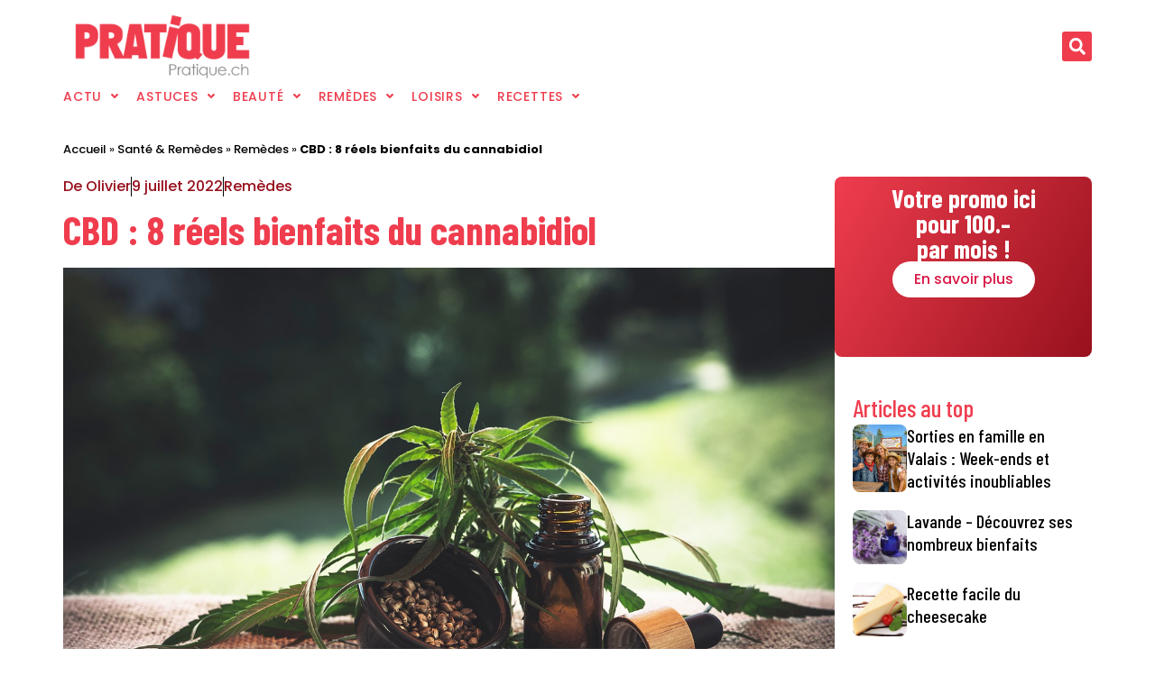

--- FILE ---
content_type: text/html; charset=UTF-8
request_url: https://www.pratique.ch/cbd-8-reels-bienfaits-cannabidiol/
body_size: 31464
content:

<!doctype html>
<html lang="fr-FR">
<head>
<meta name="MobileOptimized" content="width" />
<meta name="HandheldFriendly" content="true" />
<meta name="generator" content="Drupal 11 (https://www.drupal.org)" />
<meta charset="UTF-8"><script>if(navigator.userAgent.match(/MSIE|Internet Explorer/i)||navigator.userAgent.match(/Trident\/7\..*?rv:11/i)){var href=document.location.href;if(!href.match(/[?&]nowprocket/)){if(href.indexOf("?")==-1){if(href.indexOf("#")==-1){document.location.href=href+"?nowprocket=1"}else{document.location.href=href.replace("#","?nowprocket=1#")}}else{if(href.indexOf("#")==-1){document.location.href=href+"&nowprocket=1"}else{document.location.href=href.replace("#","&nowprocket=1#")}}}}</script><script>class RocketLazyLoadScripts{constructor(e){this.triggerEvents=e,this.eventOptions={passive:!0},this.userEventListener=this.triggerListener.bind(this),this.delayedScripts={normal:[],async:[],defer:[]},this.allJQueries=[]}_addUserInteractionListener(e){this.triggerEvents.forEach((t=>window.addEventListener(t,e.userEventListener,e.eventOptions)))}_removeUserInteractionListener(e){this.triggerEvents.forEach((t=>window.removeEventListener(t,e.userEventListener,e.eventOptions)))}triggerListener(){this._removeUserInteractionListener(this),"loading"===document.readyState?document.addEventListener("DOMContentLoaded",this._loadEverythingNow.bind(this)):this._loadEverythingNow()}async _loadEverythingNow(){this._delayEventListeners(),this._delayJQueryReady(this),this._handleDocumentWrite(),this._registerAllDelayedScripts(),this._preloadAllScripts(),await this._loadScriptsFromList(this.delayedScripts.normal),await this._loadScriptsFromList(this.delayedScripts.defer),await this._loadScriptsFromList(this.delayedScripts.async),await this._triggerDOMContentLoaded(),await this._triggerWindowLoad(),window.dispatchEvent(new Event("rocket-allScriptsLoaded"))}_registerAllDelayedScripts(){document.querySelectorAll("script[type=rocketlazyloadscript]").forEach((e=>{e.hasAttribute("src")?e.hasAttribute("async")&&!1!==e.async?this.delayedScripts.async.push(e):e.hasAttribute("defer")&&!1!==e.defer||"module"===e.getAttribute("data-rocket-type")?this.delayedScripts.defer.push(e):this.delayedScripts.normal.push(e):this.delayedScripts.normal.push(e)}))}async _transformScript(e){return await this._requestAnimFrame(),new Promise((t=>{const n=document.createElement("script");let r;[...e.attributes].forEach((e=>{let t=e.nodeName;"type"!==t&&("data-rocket-type"===t&&(t="type",r=e.nodeValue),n.setAttribute(t,e.nodeValue))})),e.hasAttribute("src")?(n.addEventListener("load",t),n.addEventListener("error",t)):(n.text=e.text,t()),e.parentNode.replaceChild(n,e)}))}async _loadScriptsFromList(e){const t=e.shift();return t?(await this._transformScript(t),this._loadScriptsFromList(e)):Promise.resolve()}_preloadAllScripts(){var e=document.createDocumentFragment();[...this.delayedScripts.normal,...this.delayedScripts.defer,...this.delayedScripts.async].forEach((t=>{const n=t.getAttribute("src");if(n){const t=document.createElement("link");t.href=n,t.rel="preload",t.as="script",e.appendChild(t)}})),document.head.appendChild(e)}_delayEventListeners(){let e={};function t(t,n){!function(t){function n(n){return e[t].eventsToRewrite.indexOf(n)>=0?"rocket-"+n:n}e[t]||(e[t]={originalFunctions:{add:t.addEventListener,remove:t.removeEventListener},eventsToRewrite:[]},t.addEventListener=function(){arguments[0]=n(arguments[0]),e[t].originalFunctions.add.apply(t,arguments)},t.removeEventListener=function(){arguments[0]=n(arguments[0]),e[t].originalFunctions.remove.apply(t,arguments)})}(t),e[t].eventsToRewrite.push(n)}function n(e,t){let n=e[t];Object.defineProperty(e,t,{get:()=>n||function(){},set(r){e["rocket"+t]=n=r}})}t(document,"DOMContentLoaded"),t(window,"DOMContentLoaded"),t(window,"load"),t(window,"pageshow"),t(document,"readystatechange"),n(document,"onreadystatechange"),n(window,"onload"),n(window,"onpageshow")}_delayJQueryReady(e){let t=window.jQuery;Object.defineProperty(window,"jQuery",{get:()=>t,set(n){if(n&&n.fn&&!e.allJQueries.includes(n)){n.fn.ready=n.fn.init.prototype.ready=function(t){e.domReadyFired?t.bind(document)(n):document.addEventListener("rocket-DOMContentLoaded",(()=>t.bind(document)(n)))};const t=n.fn.on;n.fn.on=n.fn.init.prototype.on=function(){if(this[0]===window){function e(e){return e.split(" ").map((e=>"load"===e||0===e.indexOf("load.")?"rocket-jquery-load":e)).join(" ")}"string"==typeof arguments[0]||arguments[0]instanceof String?arguments[0]=e(arguments[0]):"object"==typeof arguments[0]&&Object.keys(arguments[0]).forEach((t=>{delete Object.assign(arguments[0],{[e(t)]:arguments[0][t]})[t]}))}return t.apply(this,arguments),this},e.allJQueries.push(n)}t=n}})}async _triggerDOMContentLoaded(){this.domReadyFired=!0,await this._requestAnimFrame(),document.dispatchEvent(new Event("rocket-DOMContentLoaded")),await this._requestAnimFrame(),window.dispatchEvent(new Event("rocket-DOMContentLoaded")),await this._requestAnimFrame(),document.dispatchEvent(new Event("rocket-readystatechange")),await this._requestAnimFrame(),document.rocketonreadystatechange&&document.rocketonreadystatechange()}async _triggerWindowLoad(){await this._requestAnimFrame(),window.dispatchEvent(new Event("rocket-load")),await this._requestAnimFrame(),window.rocketonload&&window.rocketonload(),await this._requestAnimFrame(),this.allJQueries.forEach((e=>e(window).trigger("rocket-jquery-load"))),window.dispatchEvent(new Event("rocket-pageshow")),await this._requestAnimFrame(),window.rocketonpageshow&&window.rocketonpageshow()}_handleDocumentWrite(){const e=new Map;document.write=document.writeln=function(t){const n=document.currentScript,r=document.createRange(),i=n.parentElement;let o=e.get(n);void 0===o&&(o=n.nextSibling,e.set(n,o));const a=document.createDocumentFragment();r.setStart(a,0),a.appendChild(r.createContextualFragment(t)),i.insertBefore(a,o)}}async _requestAnimFrame(){return new Promise((e=>requestAnimationFrame(e)))}static run(){const e=new RocketLazyLoadScripts(["keydown","mousemove","touchmove","touchstart","touchend","wheel"]);e._addUserInteractionListener(e)}}RocketLazyLoadScripts.run();</script>
	
	<meta name="viewport" content="width=device-width, initial-scale=1">
	<link rel="profile" href="https://gmpg.org/xfn/11">
	<script type="rocketlazyloadscript">!function(e,c){e[c]=e[c]+(e[c]&&" ")+"quform-js"}(document.documentElement,"className");</script><title>CBD : 8 réels bienfaits du cannabidiol - Pratique.ch</title><link rel="stylesheet" href="https://www.pratique.ch/core/cache/min/1/6ba152ed39cace76bf1d632641befea5.css" media="all" data-minify="1" />
<meta name='robots' content='max-image-preview:large' />

<!-- This site is optimized with the Yoast SEO Premium plugin v5.9.4 - https://yoast.com/wordpress/plugins/seo/ -->
<meta name="description" content="Découvrez les nombreux bienfaits du CBD aussi appelé cannabidiol sur notre santé. Ce produit naturels comporte de nombreuses vertus"/>
<link rel="canonical" href="https://www.pratique.ch/cbd-8-reels-bienfaits-cannabidiol/" />
<meta name="twitter:card" content="summary" />
<meta name="twitter:description" content="Découvrez les nombreux bienfaits du CBD aussi appelé cannabidiol sur notre santé. Ce produit naturels comporte de nombreuses vertus" />
<meta name="twitter:title" content="CBD : 8 réels bienfaits du cannabidiol - Pratique.ch" />
<meta name="twitter:image" content="https://www.pratique.ch/storage/2022/04/cbd-cannabidiol-bienfaits.jpg" />
<script type='application/ld+json'>{"@context":"http:\/\/schema.org","@type":"WebSite","@id":"#website","url":"https:\/\/www.pratique.ch\/","name":"Pratique.ch","potentialAction":{"@type":"SearchAction","target":"https:\/\/www.pratique.ch\/?s={search_term_string}","query-input":"required name=search_term_string"}}</script>
<script type='application/ld+json'>{"@context":"http:\/\/schema.org","@type":"Person","url":"https:\/\/www.pratique.ch\/cbd-8-reels-bienfaits-cannabidiol\/","sameAs":[],"@id":"#person","name":"Olivier"}</script>
<!-- / Yoast SEO Premium plugin. -->

<link rel="alternate" type="application/rss+xml" title="Pratique.ch &raquo; Flux" href="https://www.pratique.ch/feed/" />
<link rel="alternate" type="application/rss+xml" title="Pratique.ch &raquo; Flux des commentaires" href="https://www.pratique.ch/comments/feed/" />
<link rel="alternate" title="oEmbed (JSON)" type="application/json+oembed" href="https://www.pratique.ch/wp-json/oembed/1.0/embed?url=https%3A%2F%2Fwww.pratique.ch%2Fcbd-8-reels-bienfaits-cannabidiol%2F" />
<link rel="alternate" title="oEmbed (XML)" type="text/xml+oembed" href="https://www.pratique.ch/wp-json/oembed/1.0/embed?url=https%3A%2F%2Fwww.pratique.ch%2Fcbd-8-reels-bienfaits-cannabidiol%2F&#038;format=xml" />
<style id='wp-img-auto-sizes-contain-inline-css'>
img:is([sizes=auto i],[sizes^="auto," i]){contain-intrinsic-size:3000px 1500px}

</style>


<style id='wp-emoji-styles-inline-css'>

	img.wp-smiley, img.emoji {
		display: inline !important;
		border: none !important;
		box-shadow: none !important;
		height: 1em !important;
		width: 1em !important;
		margin: 0 0.07em !important;
		vertical-align: -0.1em !important;
		background: none !important;
		padding: 0 !important;
	}

</style>

<style id='mailster-form-style-inline-css'>
html.mailster-form-active,html.mailster-form-active body{overflow:hidden}body.single-mailster-form #wpadminbar,body.single-mailster-form #wpadminbar *{_visibility:visible}body.single-mailster-form:after,body.single-mailster-form:before{display:none}body.single-mailster-form>*{display:none!important}body.single-mailster-form{background:none;overflow:hidden}body.single-mailster-form .mailster-block-form-type-content:not(.foo){align-items:center;inset:0;bottom:0;display:flex!important;height:100%!important;justify-items:center;left:0;margin:0!important;max-height:100%!important;max-width:100%!important;overflow:auto;position:fixed;right:0;top:0;visibility:visible;width:100%!important;z-index:99998}body.single-mailster-form .mailster-block-form-type-content:not(.foo) form{background-color:#fff}body.single-mailster-form .mailster-block-form-type-content *{visibility:visible}.mailster-block-form-type-bar,.mailster-block-form-type-popup,.mailster-block-form-type-side{display:none;inset:0;bottom:0;height:100%!important;justify-content:center;left:0;margin:0!important;max-height:100%!important;max-width:100%!important;overflow:auto;pointer-events:none;position:fixed;right:0;top:0;visibility:visible;width:100%!important;z-index:99998}.mailster-block-form-type-bar .mailster-block-form,.mailster-block-form-type-popup .mailster-block-form,.mailster-block-form-type-side .mailster-block-form{background-color:#fff;max-width:98vw;width:50vw}.mailster-block-form-type-popup{bottom:0;left:0;right:0;top:0}.mailster-block-form-type-bar{background-color:#fff;bottom:unset}@media only screen and (min-width:1400px){.mailster-block-form-type-bar .mailster-block-form,.mailster-block-form-type-popup .mailster-block-form{max-width:900px}}@media only screen and (max-width:800px){.mailster-block-form-type-bar .mailster-block-form,.mailster-block-form-type-popup .mailster-block-form{max-height:100%;max-height:-webkit-fill-available;width:70vw}.wp-block-mailster-form-outside-wrapper form.wp-block-mailster-form-wrapper.mailster-block-form{flex-basis:100%;_max-width:98vw;_max-width:min(98vw,560px)}}@media only screen and (max-width:400px){.mailster-block-form-type-bar .mailster-block-form,.mailster-block-form-type-popup .mailster-block-form{width:95vw}}.mailster-block-form-type-popup{align-items:center;justify-content:center}.mailster-block-form-type-popup.active{display:flex;pointer-events:inherit}.mailster-block-form-type-bar.active{top:0}.mailster-block-form-type-bar.active,.mailster-block-form-type-side.active{display:flex;left:0;opacity:1;pointer-events:inherit;right:0;visibility:visible}.mailster-block-form-type-side.active{align-items:flex-end;bottom:0;justify-content:flex-end;pointer-events:none;position:fixed}.mailster-block-form-type-bar .mailster-block-form{width:100vw}.mailster-block-form-type-popup{background-color:rgba(0,0,0,.6);outline:none}@supports(backdrop-filter:blur(6px)){.mailster-block-form-type-popup{backdrop-filter:blur(6px)}}.mailster-block-form-type-content .mailster-block-form-close,.mailster-block-form-type-content .mailster-block-form-inner-close,.mailster-block-form-type-other .mailster-block-form-close,.mailster-block-form-type-other .mailster-block-form-inner-close{display:none}.mailster-block-form-type-popup .mailster-block-form-close{transform:translate(100%) scale(.8)}.mailster-block-form-type-bar .mailster-block-form-close{transform:translate(150%,120%)}.mailster-block-form-type-side .mailster-block-form-close{left:0;right:auto;transform:translate(-50%,-50%)}@media only screen and (max-width:800px){.mailster-block-form-type-popup .mailster-block-form-close{opacity:1;transform:translate(-20%,20%) scale(.8)}.mailster-block-form-type-popup .mailster-block-form-close svg path{fill:#fff;stroke:rgba(0,0,0,.8);stroke-width:10px}.is-light-bg.mailster-block-form-type-popup .mailster-block-form-close svg path{fill:#000;stroke:hsla(0,0%,100%,.8)}}@media only screen and (max-width:400px){.mailster-block-form-type-popup .mailster-block-form-close{height:30px;width:30px}}.wp-block-mailster-form-outside-wrapper-placeholder form:before{_background-color:#fff!important}.wp-block-mailster-form-outside-wrapper.mailster-block-form-type-content{margin-bottom:1em}.wp-block-mailster-form-outside-wrapper.active,.wp-block-mailster-form-outside-wrapper.mailster-block-form-type-content,.wp-block-mailster-form-outside-wrapper.mailster-block-form-type-other{display:flex}.wp-block-mailster-form-wrapper:before{background-repeat:no-repeat;bottom:0;left:0;position:absolute;right:0;top:0;z-index:-1}.mailster-block-form.wp-block-mailster-form-wrapper{flex-basis:100%;position:relative}.mailster-block-form.wp-block-mailster-form-wrapper h1,.mailster-block-form.wp-block-mailster-form-wrapper h2,.mailster-block-form.wp-block-mailster-form-wrapper h3,.mailster-block-form.wp-block-mailster-form-wrapper h4,.mailster-block-form.wp-block-mailster-form-wrapper h5,.mailster-block-form.wp-block-mailster-form-wrapper h6,.mailster-block-form.wp-block-mailster-form-wrapper ol,.mailster-block-form.wp-block-mailster-form-wrapper p,.mailster-block-form.wp-block-mailster-form-wrapper ul{font-weight:400;margin:0;overflow-wrap:break-word;padding:0;width:100%}.mailster-block-form.wp-block-mailster-form-wrapper ol,.mailster-block-form.wp-block-mailster-form-wrapper ul{list-style:none}.wp-block-mailster-form-outside-wrapper:not(.mailster-block-form-type-content) .mailster-block-form-inner{max-height:98vh;max-width:98vw;overflow-y:auto;scrollbar-width:none}.wp-block-mailster-form-outside-wrapper:not(.mailster-block-form-type-content) .wp-block-mailster-form-wrapper.loading .mailster-block-form-inner{overflow:unset}.wp-block-mailster-form-outside-wrapper:not(.mailster-block-form-type-content) .mailster-block-form-inner::-webkit-scrollbar{display:none}.mailster-block-form.wp-block-mailster-form-wrapper .mailster-block-form-inner,.mailster-block-form.wp-block-mailster-form-wrapper .mailster-block-form-inner .wp-block-column,.mailster-block-form.wp-block-mailster-form-wrapper .mailster-block-form-inner .wp-block-group__inner-container{align-items:flex-end;display:flex;flex-basis:100%;flex-grow:0;_flex-shrink:0;flex-wrap:wrap;justify-content:space-between;pointer-events:all;position:relative;text-align:left}.mailster-block-form.wp-block-mailster-form-wrapper .mailster-block-form-inner>*{width:100%}.mailster-block-form.wp-block-mailster-form-wrapper .mailster-block-form-inner>div{position:relative}.mailster-block-form.wp-block-mailster-form-wrapper .mailster-block-form-inner fieldset{border:0;margin:0;min-width:0;padding:0}.mailster-block-form.wp-block-mailster-form-wrapper .mailster-block-form-inner fieldset legend{display:none}.mailster-block-form.wp-block-mailster-form-wrapper .mailster-block-form-inner .wp-block-spacer{min-width:1px}.mailster-block-form.wp-block-mailster-form-wrapper .mailster-block-form-inner .mailster-show-label legend{display:block}.mailster-block-form.wp-block-mailster-form-wrapper .mailster-block-form-inner .wp-block.wp-block.wp-block.wp-block.wp-block:not(.mailster-wrapper){margin:0;max-width:100%;width:100%}.mailster-block-form.wp-block-mailster-form-wrapper .mailster-block-form-inner .mailster-block-form-inner-close{cursor:pointer}.mailster-block-form.wp-block-mailster-form-wrapper .mailster-block-form-inner .submit-button{cursor:pointer;display:inline-block;text-decoration:none;width:100%}.mailster-block-form.wp-block-mailster-form-wrapper .mailster-block-form-inner .mailster-block-form-info>div{box-sizing:border-box;margin-bottom:0;padding:.5rem 1rem}.mailster-block-form.wp-block-mailster-form-wrapper .mailster-block-form-inner .wp-block-columns{gap:0;margin:0;padding:0}.mailster-block-form.wp-block-mailster-form-wrapper .mailster-block-form-inner .wp-block-columns .wp-block-column{align-items:inherit;gap:0}.mailster-block-form.wp-block-mailster-form-wrapper .mailster-block-form-inner .wp-block-columns .wp-block-column.is-vertically-aligned-top{align-self:flex-start}.mailster-block-form.wp-block-mailster-form-wrapper .mailster-block-form-inner .wp-block-columns .wp-block-column.is-vertically-aligned-center{align-self:center}.mailster-block-form.wp-block-mailster-form-wrapper .mailster-block-form-inner .wp-block-columns .wp-block-column.is-vertically-aligned-bottom{align-self:flex-end}.mailster-block-form.wp-block-mailster-form-wrapper .mailster-block-form-inner .wp-block-columns .wp-block-cover{flex-basis:100%;min-height:430px}.mailster-block-form.wp-block-mailster-form-wrapper .mailster-block-form-inner .wp-block-group{align-content:space-around;gap:0;margin:0;padding:0}.mailster-block-form.wp-block-mailster-form-wrapper .mailster-block-form-inner .wp-block-group .wp-block-group__inner-container{gap:0}.mailster-block-form.wp-block-mailster-form-wrapper .mailster-block-form-inner .wp-block-group .wp-block-cover{min-height:430px}.mailster-block-form.wp-block-mailster-form-wrapper .mailster-block-form-inner .mailster-wrapper{align-self:baseline;display:flex;display:inline-flex;flex-wrap:wrap;margin:0;max-width:100%;position:relative;width:100%}.mailster-block-form.wp-block-mailster-form-wrapper .mailster-block-form-inner .mailster-wrapper input.input,.mailster-block-form.wp-block-mailster-form-wrapper .mailster-block-form-inner .mailster-wrapper input[type=submit],.mailster-block-form.wp-block-mailster-form-wrapper .mailster-block-form-inner .mailster-wrapper select.input,.mailster-block-form.wp-block-mailster-form-wrapper .mailster-block-form-inner .mailster-wrapper textarea.input{box-sizing:content-box;box-sizing:border-box;margin:0;max-width:100%;text-overflow:ellipsis;width:120%;width:100%}.mailster-block-form.wp-block-mailster-form-wrapper .mailster-block-form-inner .mailster-wrapper input[type=submit]{font:inherit}.mailster-block-form.wp-block-mailster-form-wrapper .mailster-block-form-inner .mailster-wrapper ::-webkit-datetime-edit{line-height:.9em;line-height:155%;overflow:visible}.mailster-block-form.wp-block-mailster-form-wrapper .mailster-block-form-inner .mailster-wrapper .mailster-wrapper-options{display:block}.mailster-block-form.wp-block-mailster-form-wrapper .mailster-block-form-inner .mailster-wrapper._mailster-wrapper-type-submit{margin:0}.mailster-block-form.wp-block-mailster-form-wrapper .mailster-block-form-inner .mailster-wrapper:last-child{margin-bottom:0}.mailster-block-form-close{animation:mailster-showlate 1.5s linear 1;background:none!important;border:none;cursor:pointer;height:25px;opacity:.5;padding:0;position:absolute;right:0;text-decoration:none;top:0;transition:all .2s;-webkit-user-select:none;-moz-user-select:none;user-select:none;width:25px;z-index:1000}.mailster-block-form-close svg{height:100%;overflow:visible;paint-order:stroke;width:100%}.mailster-block-form-close svg path{fill:#000}.is-dark-bg .mailster-block-form-close svg path{fill:#fff}.is-light-bg .mailster-block-form-close svg path{fill:#000}.mailster-block-form-close:focus,.mailster-block-form-close:hover{opacity:1;outline-offset:unset}.mailster-block-form{max-width:100vw;position:relative;z-index:1}.mailster-block-form .mailster-block-form-info{display:none;flex-basis:100%;max-width:100%;transition:all 2.2s}.mailster-block-form .mailster-block-form-info .mailster-block-form-info-extra span{display:block}.mailster-block-form .mailster-block-form-info.is-error,.mailster-block-form .mailster-block-form-info.is-success{animation:mailster-info .2s ease-in-out 1;display:block}.mailster-block-form .mailster-block-form-info .mailster-block-form-info-error,.mailster-block-form .mailster-block-form-info .mailster-block-form-info-success{display:none}.mailster-block-form .mailster-block-form-info.is-error .mailster-block-form-info-error,.mailster-block-form .mailster-block-form-info.is-success .mailster-block-form-info-success{display:block}.mailster-block-form .mailster-block-form-info-success{background-color:#6fbf4d;background-color:var(--mailster--color--success-background,#6fbf4d);color:#fff;color:var(--mailster--color--success,#fff)}.mailster-block-form .mailster-block-form-info-error{background-color:#bf4d4d;background-color:var(--mailster--color--error-background,#bf4d4d);color:#fff;color:var(--mailster--color--error,#fff)}.mailster-block-form .mailster-wrapper.is-error input,.mailster-block-form .mailster-wrapper.is-error select,.mailster-block-form .mailster-wrapper.is-error textarea{border-color:var(--mailster--color--error-background,#bf4d4d);outline:2px solid var(--mailster--color--error-background,#bf4d4d);outline-offset:-2px}.mailster-block-form .mailster-wrapper-required.mailster-wrapper-asterisk label.mailster-label:after{color:#bf4d4d;color:var(--wp--preset--color--vivid-red,#bf4d4d);content:"*";display:inline-block;padding-left:.2rem;padding-right:.2rem}.mailster-block-form .mailster-wrapper-required.mailster-wrapper-asterisk .mailster-group-radio label.mailster-label:after{_content:"";display:none}.mailster-block-form label.mailster-label{align-items:center;display:flex;margin:initial}.mailster-block-form .mailster-wrapper-inline.mailster-wrapper-type-textarea label.mailster-label{align-items:baseline;top:.6em}.mailster-block-form .mailster-wrapper.mailster-wrapper-type-textarea textarea{max-height:100vh;min-height:4em;resize:vertical}.mailster-block-form .mailster-wrapper-inline label.mailster-label{align-items:center;bottom:0;left:0;overflow:hidden;padding-left:1rem;padding-right:1rem;pointer-events:none;position:absolute;right:0;text-overflow:ellipsis;top:0;white-space:nowrap}.mailster-block-form .mailster-wrapper-inline input.input:not(:-moz-placeholder)+label.mailster-label,.mailster-block-form .mailster-wrapper-inline textarea.input:not(:-moz-placeholder)+label.mailster-label{display:none}.mailster-block-form .mailster-wrapper-inline input.input:focus+label.mailster-label,.mailster-block-form .mailster-wrapper-inline input.input:not(:placeholder-shown)+label.mailster-label,.mailster-block-form .mailster-wrapper-inline textarea.input:focus+label.mailster-label,.mailster-block-form .mailster-wrapper-inline textarea.input:not(:placeholder-shown)+label.mailster-label{display:none}.mailster-block-form .mailster-wrapper-inline textarea.input input.input::-moz-placeholder,.mailster-block-form .mailster-wrapper-inline textarea.input::-moz-placeholder{visibility:hidden}.mailster-block-form .mailster-wrapper-inline textarea.input input.input::placeholder,.mailster-block-form .mailster-wrapper-inline textarea.input::placeholder{visibility:hidden}.mailster-block-form .mailster-wrapper-inline input.input::-moz-placeholder,.mailster-block-form .mailster-wrapper-inline textarea.input::-moz-placeholder{color:transparent}.mailster-block-form .mailster-wrapper-inline input.input::placeholder,.mailster-block-form .mailster-wrapper-inline textarea.input::placeholder{color:transparent}.mailster-block-form .mailster-wrapper-inline.mailster-wrapper-type-radio label.mailster-label{display:none}.mailster-block-form .mailster-wrapper-type-radio label{_white-space:nowrap}.mailster-block-form .mailster-wrapper-inline.mailster-wrapper-type-dropdown label.mailster-label{display:none}.mailster-block-form .mailster-group{display:flex;_flex-wrap:wrap}.mailster-block-form .mailster-group .mailster-label{cursor:pointer;display:initial;margin:0;padding-left:.5rem;padding-right:.5rem;vertical-align:baseline}.mailster-block-form .mailster-label+.mailster-group{_padding-left:1rem;_padding-right:1rem}.mailster-block-form .mailster-wrapper .mailster-group{align-items:center;_display:block;_padding-right:.5em}.mailster-block-form .mailster-wrapper .mailster-group input{flex-shrink:0}.mailster-block-form .mailster-wrapper-is-vertical .mailster-group{align-items:center;padding-left:inherit;padding-right:inherit;_width:100%}.mailster-block-form .mailster-wrapper-is-vertical>fieldset{display:flex}.mailster-block-form .mailster-block-form-inner .mailster-wrapper-label-align-left,.mailster-block-form .mailster-block-form-inner .mailster-wrapper-label-align-left label.mailster-label{justify-content:flex-start}.mailster-block-form .mailster-block-form-inner .mailster-wrapper-label-align-left .submit-button{text-align:left}.mailster-block-form .mailster-block-form-inner .mailster-wrapper-label-align-center,.mailster-block-form .mailster-block-form-inner .mailster-wrapper-label-align-center label.mailster-label{justify-content:center}.mailster-block-form .mailster-block-form-inner .mailster-wrapper-label-align-center .submit-button{text-align:center}.mailster-block-form .mailster-block-form-inner .mailster-wrapper-label-align-right,.mailster-block-form .mailster-block-form-inner .mailster-wrapper-label-align-right label.mailster-label{justify-content:flex-end}.mailster-block-form .mailster-block-form-inner .mailster-wrapper-label-align-right .submit-button{text-align:right}.mailster-block-form .mailster-block-form-inner .mailster-wrapper.mailster-wrapper-justify-left{margin-right:auto}.mailster-block-form .mailster-block-form-inner .mailster-wrapper.mailster-wrapper-justify-center{margin-left:auto;margin-right:auto}.mailster-block-form .mailster-block-form-inner .mailster-wrapper.mailster-wrapper-justify-right{margin-left:auto}.mailster-block-form .mailster-block-form-inner .mailster-wrapper-align-left .input{text-align:left}.mailster-block-form .mailster-block-form-inner .mailster-wrapper-align-left .mailster-group{justify-content:flex-start}.mailster-block-form .mailster-block-form-inner .mailster-wrapper-align-left .submit-button{text-align:left}.mailster-block-form .mailster-block-form-inner .mailster-wrapper-align-center .input{text-align:center}.mailster-block-form .mailster-block-form-inner .mailster-wrapper-align-center .mailster-group{justify-content:center}.mailster-block-form .mailster-block-form-inner .mailster-wrapper-align-center .submit-button{text-align:center}.mailster-block-form .mailster-block-form-inner .mailster-wrapper-align-right .input{text-align:right}.mailster-block-form .mailster-block-form-inner .mailster-wrapper-align-right .mailster-group{justify-content:flex-end}.mailster-block-form .mailster-block-form-inner .mailster-wrapper-align-right .submit-button{text-align:right}.mailster-block-form .mailster-wrapper-is-vertical .mailster-group>label,.mailster-block-form .mailster-wrapper-is-vertical .mailster-label{_width:100%}.mailster-block-form .mailster-wrapper input[type=checkbox],.mailster-block-form .mailster-wrapper input[type=radio]{margin:initial;vertical-align:middle}.mailster-block-form .mailster-wrapper span{_padding-left:.5rem;_padding-right:.5rem;_vertical-align:middle}.mailster-block-form .mailster-wrapper.wp-block-mailster-gdpr{align-items:center}.mailster-block-form .mailster-wrapper-type-radio label.mailster-label{width:100%}@media only screen and (max-width:400px){.mailster-block-form.wp-block-mailster-form-wrapper .mailster-wrapper{min-width:100%}}.mailster-block-form.has-errors .mailster-block-form-inner .mailster-block-form-info{height:auto;transform:scale(1)}.mailster-block-form.has-errors .mailster-block-form-inner .mailster-block-form-info .mailster-block-form-info-error{display:block}.mailster-block-form.has-errors .mailster-block-form-inner .is-error{animation:mailster-shake .3s linear 1}@media(prefers-reduced-motion){.mailster-block-form.has-errors .mailster-block-form-inner .is-error{animation:none}}.mailster-block-form.has-success .mailster-block-form-inner .mailster-block-form-info{height:auto;transform:scale(1)}.mailster-block-form.has-success .mailster-block-form-inner .mailster-block-form-info .mailster-block-form-info-success{display:block}.mailster-block-form.completed .mailster-block-form-inner .mailster-wrapper:not(.wp-block-mailster-messages){opacity:.8;pointer-events:none}.mailster-block-form.wp-block-mailster-form-wrapper{transition:transform .1s}.mailster-block-form.wp-block-mailster-form-wrapper.loading:not(.silent){__transform:scale(.98);_opacity:.8}.mailster-block-form.wp-block-mailster-form-wrapper.loading .wp-block-mailster-field-submit:before{animation:mailster-loading 5.5s linear infinite;background-image:linear-gradient(45deg,hsla(0,0%,98%,0) 25%,hsla(0,0%,88%,.145) 0,hsla(0,0%,88%,.145) 50%,hsla(0,0%,98%,0) 0,hsla(0,0%,98%,0) 75%,hsla(0,0%,88%,.145) 0,hsla(0,0%,88%,.145));background-size:56.57px 56.57px;content:"";height:100%;pointer-events:none;position:absolute;width:100%;z-index:1}@keyframes mailster-loading{0%{background-position:800px 0}}.wp-block-mailster-form-outside-wrapper.closing{opacity:0;pointer-events:none;transition:opacity 1s}.wp-block-mailster-form-outside-wrapper.closing .mailster-block-form{opacity:0;transition:opacity .1s}.wp-block-mailster-form-outside-wrapper.has-animation{animation:mailster-fadein .2s ease-in-out 1}.wp-block-mailster-form-outside-wrapper.has-animation.animation-fadein .mailster-block-form{animation:mailster-fadein 1s ease-in-out 1}.wp-block-mailster-form-outside-wrapper.has-animation.animation-shake .mailster-block-form{animation:mailster-shake .5s ease-in-out 1}.wp-block-mailster-form-outside-wrapper.has-animation.animation-heartbeat .mailster-block-form{animation:mailster-heartbeat 1s ease-in-out 1}.wp-block-mailster-form-outside-wrapper.has-animation.animation-swing .mailster-block-form{animation:mailster-swing 1s ease-in-out 1;transform-origin:top center}.wp-block-mailster-form-outside-wrapper.has-animation.animation-tada .mailster-block-form{animation:mailster-tada 1s ease-in-out 1}.wp-block-mailster-form-outside-wrapper.has-animation.animation-wobble .mailster-block-form{animation:mailster-wobble .8s ease-in-out 1}@media(prefers-reduced-motion){.wp-block-mailster-form-outside-wrapper.has-animation .mailster-block-form{animation:none!important}}@keyframes mailster-info{0%{opacity:0;transform:scale(.8)}to{opacity:1;transform:scale(1)}}@keyframes mailster-fadein{0%{opacity:0}to{opacity:1}}@keyframes mailster-showlate{0%,90%{opacity:0}to{opacity:.5}}@keyframes mailster-shake{0%,to{transform:translateZ(0)}10%,50%,90%{transform:translate3d(-6px,0,0)}30%,70%{transform:translate3d(6px,0,0)}}@keyframes mailster-swing{20%{transform:rotate(15deg)}40%{transform:rotate(-10deg)}60%{transform:rotate(5deg)}80%{transform:rotate(-5deg)}to{transform:rotate(0deg)}}@keyframes mailster-heartbeat{0%,28%,70%{transform:scale(1)}14%,42%{transform:scale(1.1)}}@keyframes mailster-tada{0%{transform:scaleX(1)}10%,20%{transform:scale3d(.9,.9,.9) rotate(-3deg)}30%,50%,70%,90%{transform:scale3d(1.1,1.1,1.1) rotate(3deg)}40%,60%,80%{transform:scale3d(1.1,1.1,1.1) rotate(-3deg)}to{transform:scaleX(1)}}@keyframes mailster-wobble{0%{transform:translateZ(0)}15%{transform:translate3d(-25%,0,0) rotate(-5deg)}30%{transform:translate3d(20%,0,0) rotate(3deg)}45%{transform:translate3d(-15%,0,0) rotate(-3deg)}60%{transform:translate3d(10%,0,0) rotate(2deg)}75%{transform:translate3d(-5%,0,0) rotate(-1deg)}to{transform:translateZ(0)}}


</style>

<style id='global-styles-inline-css'>
:root{--wp--preset--aspect-ratio--square: 1;--wp--preset--aspect-ratio--4-3: 4/3;--wp--preset--aspect-ratio--3-4: 3/4;--wp--preset--aspect-ratio--3-2: 3/2;--wp--preset--aspect-ratio--2-3: 2/3;--wp--preset--aspect-ratio--16-9: 16/9;--wp--preset--aspect-ratio--9-16: 9/16;--wp--preset--color--black: #000000;--wp--preset--color--cyan-bluish-gray: #abb8c3;--wp--preset--color--white: #ffffff;--wp--preset--color--pale-pink: #f78da7;--wp--preset--color--vivid-red: #cf2e2e;--wp--preset--color--luminous-vivid-orange: #ff6900;--wp--preset--color--luminous-vivid-amber: #fcb900;--wp--preset--color--light-green-cyan: #7bdcb5;--wp--preset--color--vivid-green-cyan: #00d084;--wp--preset--color--pale-cyan-blue: #8ed1fc;--wp--preset--color--vivid-cyan-blue: #0693e3;--wp--preset--color--vivid-purple: #9b51e0;--wp--preset--gradient--vivid-cyan-blue-to-vivid-purple: linear-gradient(135deg,rgb(6,147,227) 0%,rgb(155,81,224) 100%);--wp--preset--gradient--light-green-cyan-to-vivid-green-cyan: linear-gradient(135deg,rgb(122,220,180) 0%,rgb(0,208,130) 100%);--wp--preset--gradient--luminous-vivid-amber-to-luminous-vivid-orange: linear-gradient(135deg,rgb(252,185,0) 0%,rgb(255,105,0) 100%);--wp--preset--gradient--luminous-vivid-orange-to-vivid-red: linear-gradient(135deg,rgb(255,105,0) 0%,rgb(207,46,46) 100%);--wp--preset--gradient--very-light-gray-to-cyan-bluish-gray: linear-gradient(135deg,rgb(238,238,238) 0%,rgb(169,184,195) 100%);--wp--preset--gradient--cool-to-warm-spectrum: linear-gradient(135deg,rgb(74,234,220) 0%,rgb(151,120,209) 20%,rgb(207,42,186) 40%,rgb(238,44,130) 60%,rgb(251,105,98) 80%,rgb(254,248,76) 100%);--wp--preset--gradient--blush-light-purple: linear-gradient(135deg,rgb(255,206,236) 0%,rgb(152,150,240) 100%);--wp--preset--gradient--blush-bordeaux: linear-gradient(135deg,rgb(254,205,165) 0%,rgb(254,45,45) 50%,rgb(107,0,62) 100%);--wp--preset--gradient--luminous-dusk: linear-gradient(135deg,rgb(255,203,112) 0%,rgb(199,81,192) 50%,rgb(65,88,208) 100%);--wp--preset--gradient--pale-ocean: linear-gradient(135deg,rgb(255,245,203) 0%,rgb(182,227,212) 50%,rgb(51,167,181) 100%);--wp--preset--gradient--electric-grass: linear-gradient(135deg,rgb(202,248,128) 0%,rgb(113,206,126) 100%);--wp--preset--gradient--midnight: linear-gradient(135deg,rgb(2,3,129) 0%,rgb(40,116,252) 100%);--wp--preset--font-size--small: 13px;--wp--preset--font-size--medium: 20px;--wp--preset--font-size--large: 36px;--wp--preset--font-size--x-large: 42px;--wp--preset--spacing--20: 0.44rem;--wp--preset--spacing--30: 0.67rem;--wp--preset--spacing--40: 1rem;--wp--preset--spacing--50: 1.5rem;--wp--preset--spacing--60: 2.25rem;--wp--preset--spacing--70: 3.38rem;--wp--preset--spacing--80: 5.06rem;--wp--preset--shadow--natural: 6px 6px 9px rgba(0, 0, 0, 0.2);--wp--preset--shadow--deep: 12px 12px 50px rgba(0, 0, 0, 0.4);--wp--preset--shadow--sharp: 6px 6px 0px rgba(0, 0, 0, 0.2);--wp--preset--shadow--outlined: 6px 6px 0px -3px rgb(255, 255, 255), 6px 6px rgb(0, 0, 0);--wp--preset--shadow--crisp: 6px 6px 0px rgb(0, 0, 0);}:root { --wp--style--global--content-size: 800px;--wp--style--global--wide-size: 1200px; }:where(body) { margin: 0; }.wp-site-blocks > .alignleft { float: left; margin-right: 2em; }.wp-site-blocks > .alignright { float: right; margin-left: 2em; }.wp-site-blocks > .aligncenter { justify-content: center; margin-left: auto; margin-right: auto; }:where(.wp-site-blocks) > * { margin-block-start: 24px; margin-block-end: 0; }:where(.wp-site-blocks) > :first-child { margin-block-start: 0; }:where(.wp-site-blocks) > :last-child { margin-block-end: 0; }:root { --wp--style--block-gap: 24px; }:root :where(.is-layout-flow) > :first-child{margin-block-start: 0;}:root :where(.is-layout-flow) > :last-child{margin-block-end: 0;}:root :where(.is-layout-flow) > *{margin-block-start: 24px;margin-block-end: 0;}:root :where(.is-layout-constrained) > :first-child{margin-block-start: 0;}:root :where(.is-layout-constrained) > :last-child{margin-block-end: 0;}:root :where(.is-layout-constrained) > *{margin-block-start: 24px;margin-block-end: 0;}:root :where(.is-layout-flex){gap: 24px;}:root :where(.is-layout-grid){gap: 24px;}.is-layout-flow > .alignleft{float: left;margin-inline-start: 0;margin-inline-end: 2em;}.is-layout-flow > .alignright{float: right;margin-inline-start: 2em;margin-inline-end: 0;}.is-layout-flow > .aligncenter{margin-left: auto !important;margin-right: auto !important;}.is-layout-constrained > .alignleft{float: left;margin-inline-start: 0;margin-inline-end: 2em;}.is-layout-constrained > .alignright{float: right;margin-inline-start: 2em;margin-inline-end: 0;}.is-layout-constrained > .aligncenter{margin-left: auto !important;margin-right: auto !important;}.is-layout-constrained > :where(:not(.alignleft):not(.alignright):not(.alignfull)){max-width: var(--wp--style--global--content-size);margin-left: auto !important;margin-right: auto !important;}.is-layout-constrained > .alignwide{max-width: var(--wp--style--global--wide-size);}body .is-layout-flex{display: flex;}.is-layout-flex{flex-wrap: wrap;align-items: center;}.is-layout-flex > :is(*, div){margin: 0;}body .is-layout-grid{display: grid;}.is-layout-grid > :is(*, div){margin: 0;}body{padding-top: 0px;padding-right: 0px;padding-bottom: 0px;padding-left: 0px;}a:where(:not(.wp-element-button)){text-decoration: underline;}:root :where(.wp-element-button, .wp-block-button__link){background-color: #32373c;border-width: 0;color: #fff;font-family: inherit;font-size: inherit;font-style: inherit;font-weight: inherit;letter-spacing: inherit;line-height: inherit;padding-top: calc(0.667em + 2px);padding-right: calc(1.333em + 2px);padding-bottom: calc(0.667em + 2px);padding-left: calc(1.333em + 2px);text-decoration: none;text-transform: inherit;}.has-black-color{color: var(--wp--preset--color--black) !important;}.has-cyan-bluish-gray-color{color: var(--wp--preset--color--cyan-bluish-gray) !important;}.has-white-color{color: var(--wp--preset--color--white) !important;}.has-pale-pink-color{color: var(--wp--preset--color--pale-pink) !important;}.has-vivid-red-color{color: var(--wp--preset--color--vivid-red) !important;}.has-luminous-vivid-orange-color{color: var(--wp--preset--color--luminous-vivid-orange) !important;}.has-luminous-vivid-amber-color{color: var(--wp--preset--color--luminous-vivid-amber) !important;}.has-light-green-cyan-color{color: var(--wp--preset--color--light-green-cyan) !important;}.has-vivid-green-cyan-color{color: var(--wp--preset--color--vivid-green-cyan) !important;}.has-pale-cyan-blue-color{color: var(--wp--preset--color--pale-cyan-blue) !important;}.has-vivid-cyan-blue-color{color: var(--wp--preset--color--vivid-cyan-blue) !important;}.has-vivid-purple-color{color: var(--wp--preset--color--vivid-purple) !important;}.has-black-background-color{background-color: var(--wp--preset--color--black) !important;}.has-cyan-bluish-gray-background-color{background-color: var(--wp--preset--color--cyan-bluish-gray) !important;}.has-white-background-color{background-color: var(--wp--preset--color--white) !important;}.has-pale-pink-background-color{background-color: var(--wp--preset--color--pale-pink) !important;}.has-vivid-red-background-color{background-color: var(--wp--preset--color--vivid-red) !important;}.has-luminous-vivid-orange-background-color{background-color: var(--wp--preset--color--luminous-vivid-orange) !important;}.has-luminous-vivid-amber-background-color{background-color: var(--wp--preset--color--luminous-vivid-amber) !important;}.has-light-green-cyan-background-color{background-color: var(--wp--preset--color--light-green-cyan) !important;}.has-vivid-green-cyan-background-color{background-color: var(--wp--preset--color--vivid-green-cyan) !important;}.has-pale-cyan-blue-background-color{background-color: var(--wp--preset--color--pale-cyan-blue) !important;}.has-vivid-cyan-blue-background-color{background-color: var(--wp--preset--color--vivid-cyan-blue) !important;}.has-vivid-purple-background-color{background-color: var(--wp--preset--color--vivid-purple) !important;}.has-black-border-color{border-color: var(--wp--preset--color--black) !important;}.has-cyan-bluish-gray-border-color{border-color: var(--wp--preset--color--cyan-bluish-gray) !important;}.has-white-border-color{border-color: var(--wp--preset--color--white) !important;}.has-pale-pink-border-color{border-color: var(--wp--preset--color--pale-pink) !important;}.has-vivid-red-border-color{border-color: var(--wp--preset--color--vivid-red) !important;}.has-luminous-vivid-orange-border-color{border-color: var(--wp--preset--color--luminous-vivid-orange) !important;}.has-luminous-vivid-amber-border-color{border-color: var(--wp--preset--color--luminous-vivid-amber) !important;}.has-light-green-cyan-border-color{border-color: var(--wp--preset--color--light-green-cyan) !important;}.has-vivid-green-cyan-border-color{border-color: var(--wp--preset--color--vivid-green-cyan) !important;}.has-pale-cyan-blue-border-color{border-color: var(--wp--preset--color--pale-cyan-blue) !important;}.has-vivid-cyan-blue-border-color{border-color: var(--wp--preset--color--vivid-cyan-blue) !important;}.has-vivid-purple-border-color{border-color: var(--wp--preset--color--vivid-purple) !important;}.has-vivid-cyan-blue-to-vivid-purple-gradient-background{background: var(--wp--preset--gradient--vivid-cyan-blue-to-vivid-purple) !important;}.has-light-green-cyan-to-vivid-green-cyan-gradient-background{background: var(--wp--preset--gradient--light-green-cyan-to-vivid-green-cyan) !important;}.has-luminous-vivid-amber-to-luminous-vivid-orange-gradient-background{background: var(--wp--preset--gradient--luminous-vivid-amber-to-luminous-vivid-orange) !important;}.has-luminous-vivid-orange-to-vivid-red-gradient-background{background: var(--wp--preset--gradient--luminous-vivid-orange-to-vivid-red) !important;}.has-very-light-gray-to-cyan-bluish-gray-gradient-background{background: var(--wp--preset--gradient--very-light-gray-to-cyan-bluish-gray) !important;}.has-cool-to-warm-spectrum-gradient-background{background: var(--wp--preset--gradient--cool-to-warm-spectrum) !important;}.has-blush-light-purple-gradient-background{background: var(--wp--preset--gradient--blush-light-purple) !important;}.has-blush-bordeaux-gradient-background{background: var(--wp--preset--gradient--blush-bordeaux) !important;}.has-luminous-dusk-gradient-background{background: var(--wp--preset--gradient--luminous-dusk) !important;}.has-pale-ocean-gradient-background{background: var(--wp--preset--gradient--pale-ocean) !important;}.has-electric-grass-gradient-background{background: var(--wp--preset--gradient--electric-grass) !important;}.has-midnight-gradient-background{background: var(--wp--preset--gradient--midnight) !important;}.has-small-font-size{font-size: var(--wp--preset--font-size--small) !important;}.has-medium-font-size{font-size: var(--wp--preset--font-size--medium) !important;}.has-large-font-size{font-size: var(--wp--preset--font-size--large) !important;}.has-x-large-font-size{font-size: var(--wp--preset--font-size--x-large) !important;}
:root :where(.wp-block-pullquote){font-size: 1.5em;line-height: 1.6;}

</style>






<style id='elementor-frontend-inline-css'>
.elementor-24049 .elementor-element.elementor-element-4a91d07 .elementor-search-form__toggle{--e-search-form-toggle-background-color:#ef3d4e;}.elementor-24049 .elementor-element.elementor-element-03a4764 .jet-hamburger-panel__icon{color:#ef3d4e;}.elementor-24049 .elementor-element.elementor-element-bbd1ea1 .menu-item-link-top{color:#ef3d4e;}.elementor-24049 .elementor-element.elementor-element-bbd1ea1 .menu-item:hover > .menu-item-link-top{color:#fd7c0c;}.elementor-24049 .elementor-element.elementor-element-bbd1ea1 .menu-item.current-menu-item .menu-item-link-top{color:#000;}.elementor-24049 .elementor-element.elementor-element-bbd1ea1 .jet-nav__mobile-trigger{color:#ef3d4e;}.elementor-24049 .elementor-element.elementor-element-bbd1ea1 .jet-nav__mobile-trigger:hover{color:#fd7c0c;}.elementor-24049 .elementor-element.elementor-element-bbd1ea1 .jet-mobile-menu-active .jet-nav{background-color:#fff;}.elementor-24049 .elementor-element.elementor-element-bbd1ea1 .jet-nav__mobile-close-btn{color:#ef3d4e;}
.elementor-24123 .elementor-element.elementor-element-d7e4ac5:not(.elementor-motion-effects-element-type-background), .elementor-24123 .elementor-element.elementor-element-d7e4ac5 > .elementor-motion-effects-container > .elementor-motion-effects-layer{background-color:#000;}.elementor-24123 .elementor-element.elementor-element-461826b:not(.elementor-motion-effects-element-type-background), .elementor-24123 .elementor-element.elementor-element-461826b > .elementor-motion-effects-container > .elementor-motion-effects-layer{background-color:#fff;}
.elementor-24097 .elementor-element.elementor-element-3340316b{color:#000;}.elementor-24097 .elementor-element.elementor-element-3340316b a{color:#000;}.elementor-24097 .elementor-element.elementor-element-3340316b a:hover{color:#fd7c0c;}.elementor-24097 .elementor-element.elementor-element-5ea5c90d .elementor-icon-list-item:not(:last-child):after{border-color:#000;}.elementor-24097 .elementor-element.elementor-element-5ea5c90d .elementor-icon-list-text, .elementor-24097 .elementor-element.elementor-element-5ea5c90d .elementor-icon-list-text a{color:#97111d;}.elementor-24097 .elementor-element.elementor-element-294e5e9f .elementor-heading-title{color:#ef3d4e;}.elementor-24097 .elementor-element.elementor-element-7c394140 .elementor-icon-list-item:not(:last-child):after{border-color:#000;}.elementor-24097 .elementor-element.elementor-element-7c394140 .elementor-icon-list-text, .elementor-24097 .elementor-element.elementor-element-7c394140 .elementor-icon-list-text a{color:#ef3d4e;}.elementor-24097 .elementor-element.elementor-element-5e9783a0{--e-share-buttons-primary-color:#000;}.elementor-24097 .elementor-element.elementor-element-5e9783a0 .elementor-share-btn:hover{--e-share-buttons-primary-color:#fd7c0c;}.elementor-24097 .elementor-element.elementor-element-5fc60627 .elementor-heading-title{color:#000;}.elementor-24097 .elementor-element.elementor-element-3a23a495 .jet-listing-grid__slider-icon{color:#ef3d4e;}.elementor-24097 .elementor-element.elementor-element-3a23a495 .jet-listing-grid__slider-icon:hover{background:#fd7c0c;}

</style>






















<script type="rocketlazyloadscript" src="https://www.pratique.ch/lib/js/jquery/jquery.min.js" id="jquery-core-js" defer></script>
<script type="rocketlazyloadscript" src="https://www.pratique.ch/lib/js/jquery/jquery-migrate.min.js" id="jquery-migrate-js" defer></script>
<link rel='shortlink' href='https://www.pratique.ch/?p=17258' />
<!-- Google tag (gtag.js) -->
<script type="rocketlazyloadscript" async src="https://www.googletagmanager.com/gtag/js?id=G-21DSN94B8P"></script>
<script type="rocketlazyloadscript">
  window.dataLayer = window.dataLayer || [];
  function gtag(){dataLayer.push(arguments);}
  gtag('js', new Date());

  gtag('config', 'G-21DSN94B8P');
</script>        <link rel="icon" href="https://www.pratique.ch/storage/2019/10/favicon.png" type="image/png">
        <meta name="msapplication-TileImage" content="https://www.pratique.ch/storage/2019/10/favicon.png">
            <!-- Font integration -->
        <link href="https://fonts.googleapis.com/css2?family=Barlow+Condensed:ital,wght@0,100;0,200;0,300;0,400;0,500;0,600;0,700;0,800;0,900;1,100;1,200;1,300;1,400;1,500;1,600;1,700;1,800;1,900&family=Poppins:ital,wght@0,100;0,200;0,300;0,400;0,500;0,600;0,700;0,800;0,900;1,100;1,200;1,300;1,400;1,500;1,600;1,700;1,800;1,900&display=swap" rel="stylesheet">    
			<style>
				.e-con.e-parent:nth-of-type(n+4):not(.e-lazyloaded):not(.e-no-lazyload),
				.e-con.e-parent:nth-of-type(n+4):not(.e-lazyloaded):not(.e-no-lazyload) * {
					background-image: none !important;
				}
				@media screen and (max-height: 1024px) {
					.e-con.e-parent:nth-of-type(n+3):not(.e-lazyloaded):not(.e-no-lazyload),
					.e-con.e-parent:nth-of-type(n+3):not(.e-lazyloaded):not(.e-no-lazyload) * {
						background-image: none !important;
					}
				}
				@media screen and (max-height: 640px) {
					.e-con.e-parent:nth-of-type(n+2):not(.e-lazyloaded):not(.e-no-lazyload),
					.e-con.e-parent:nth-of-type(n+2):not(.e-lazyloaded):not(.e-no-lazyload) * {
						background-image: none !important;
					}
				}
			</style>
			<noscript><style id="rocket-lazyload-nojs-css">.rll-youtube-player, [data-lazy-src]{display:none !important;}</style></noscript></head>
<body class="wp-singular post-template-default single single-post postid-17258 single-format-standard wp-embed-responsive wp-theme-hello-elementor wp-child-theme-pratique hello-elementor-default jet-mega-menu-location elementor-default elementor-template-full-width elementor-kit-24037 elementor-page-24097">


<a class="skip-link screen-reader-text" href="#content">Aller au contenu</a>

		<header data-elementor-type="header" data-elementor-id="24049" class="elementor elementor-24049 elementor-location-header" data-elementor-post-type="elementor_library">
			<div class="elementor-element elementor-element-a1bd4fe e-flex e-con-boxed e-con e-parent" data-id="a1bd4fe" data-element_type="container" data-settings="{&quot;jet_parallax_layout_list&quot;:[]}">
					<div class="e-con-inner">
		<div class="elementor-element elementor-element-1a59d44 main-header e-flex e-con-boxed e-con e-child" data-id="1a59d44" data-element_type="container" data-settings="{&quot;jet_parallax_layout_list&quot;:[{&quot;_id&quot;:&quot;d340079&quot;,&quot;jet_parallax_layout_image&quot;:{&quot;url&quot;:&quot;&quot;,&quot;id&quot;:&quot;&quot;,&quot;size&quot;:&quot;&quot;},&quot;jet_parallax_layout_image_tablet&quot;:{&quot;url&quot;:&quot;&quot;,&quot;id&quot;:&quot;&quot;,&quot;size&quot;:&quot;&quot;},&quot;jet_parallax_layout_image_mobile&quot;:{&quot;url&quot;:&quot;&quot;,&quot;id&quot;:&quot;&quot;,&quot;size&quot;:&quot;&quot;},&quot;jet_parallax_layout_speed&quot;:{&quot;unit&quot;:&quot;%&quot;,&quot;size&quot;:50,&quot;sizes&quot;:[]},&quot;jet_parallax_layout_type&quot;:&quot;scroll&quot;,&quot;jet_parallax_layout_direction&quot;:&quot;1&quot;,&quot;jet_parallax_layout_fx_direction&quot;:null,&quot;jet_parallax_layout_z_index&quot;:&quot;&quot;,&quot;jet_parallax_layout_bg_x&quot;:50,&quot;jet_parallax_layout_bg_x_tablet&quot;:&quot;&quot;,&quot;jet_parallax_layout_bg_x_mobile&quot;:&quot;&quot;,&quot;jet_parallax_layout_bg_y&quot;:50,&quot;jet_parallax_layout_bg_y_tablet&quot;:&quot;&quot;,&quot;jet_parallax_layout_bg_y_mobile&quot;:&quot;&quot;,&quot;jet_parallax_layout_bg_size&quot;:&quot;auto&quot;,&quot;jet_parallax_layout_bg_size_tablet&quot;:&quot;&quot;,&quot;jet_parallax_layout_bg_size_mobile&quot;:&quot;&quot;,&quot;jet_parallax_layout_animation_prop&quot;:&quot;transform&quot;,&quot;jet_parallax_layout_on&quot;:[&quot;desktop&quot;,&quot;tablet&quot;]}],&quot;background_background&quot;:&quot;classic&quot;}">
					<div class="e-con-inner">
				<div class="elementor-element elementor-element-6de4e9a elementor-widget elementor-widget-image" data-id="6de4e9a" data-element_type="widget" data-widget_type="image.default">
				<div class="elementor-widget-container">
																<a href="https://www.pratique.ch">
							<img width="544" height="180" src="data:image/svg+xml,%3Csvg%20xmlns='http://www.w3.org/2000/svg'%20viewBox='0%200%20544%20180'%3E%3C/svg%3E" class="attachment-full size-full wp-image-6994" alt="Pratique.ch" data-lazy-srcset="https://www.pratique.ch/storage/2019/10/logo_pratique_544x180.png 544w, https://www.pratique.ch/storage/2019/10/logo_pratique_544x180-300x99.png 300w" data-lazy-sizes="(max-width: 544px) 100vw, 544px" data-lazy-src="https://www.pratique.ch/storage/2019/10/logo_pratique_544x180.png" /><noscript><img width="544" height="180" src="https://www.pratique.ch/storage/2019/10/logo_pratique_544x180.png" class="attachment-full size-full wp-image-6994" alt="Pratique.ch" srcset="https://www.pratique.ch/storage/2019/10/logo_pratique_544x180.png 544w, https://www.pratique.ch/storage/2019/10/logo_pratique_544x180-300x99.png 300w" sizes="(max-width: 544px) 100vw, 544px" /></noscript>								</a>
															</div>
				</div>
				<div class="elementor-element elementor-element-4a91d07 elementor-search-form--skin-full_screen elementor-hidden-mobile elementor-widget elementor-widget-search-form" data-id="4a91d07" data-element_type="widget" data-settings="{&quot;skin&quot;:&quot;full_screen&quot;}" data-widget_type="search-form.default">
				<div class="elementor-widget-container">
							<search role="search">
			<form class="elementor-search-form" action="https://www.pratique.ch" method="get">
												<div class="elementor-search-form__toggle" role="button" tabindex="0" aria-label="Rechercher ">
					<div class="e-font-icon-svg-container"><svg aria-hidden="true" class="e-font-icon-svg e-fas-search" viewBox="0 0 512 512" xmlns="http://www.w3.org/2000/svg"><path d="M505 442.7L405.3 343c-4.5-4.5-10.6-7-17-7H372c27.6-35.3 44-79.7 44-128C416 93.1 322.9 0 208 0S0 93.1 0 208s93.1 208 208 208c48.3 0 92.7-16.4 128-44v16.3c0 6.4 2.5 12.5 7 17l99.7 99.7c9.4 9.4 24.6 9.4 33.9 0l28.3-28.3c9.4-9.4 9.4-24.6.1-34zM208 336c-70.7 0-128-57.2-128-128 0-70.7 57.2-128 128-128 70.7 0 128 57.2 128 128 0 70.7-57.2 128-128 128z"></path></svg></div>				</div>
								<div class="elementor-search-form__container">
					<label class="elementor-screen-only" for="elementor-search-form-4a91d07">Rechercher </label>

					
					<input id="elementor-search-form-4a91d07" placeholder="Rechercher..." class="elementor-search-form__input" type="search" name="s" value="">
					
					
										<div class="dialog-lightbox-close-button dialog-close-button" role="button" tabindex="0" aria-label="Fermer ce champ de recherche.">
						<svg aria-hidden="true" class="e-font-icon-svg e-eicon-close" viewBox="0 0 1000 1000" xmlns="http://www.w3.org/2000/svg"><path d="M742 167L500 408 258 167C246 154 233 150 217 150 196 150 179 158 167 167 154 179 150 196 150 212 150 229 154 242 171 254L408 500 167 742C138 771 138 800 167 829 196 858 225 858 254 829L496 587 738 829C750 842 767 846 783 846 800 846 817 842 829 829 842 817 846 804 846 783 846 767 842 750 829 737L588 500 833 258C863 229 863 200 833 171 804 137 775 137 742 167Z"></path></svg>					</div>
									</div>
			</form>
		</search>
						</div>
				</div>
				<div class="elementor-element elementor-element-03a4764 elementor-hidden-desktop elementor-hidden-tablet elementor-widget elementor-widget-jet-hamburger-panel" data-id="03a4764" data-element_type="widget" data-widget_type="jet-hamburger-panel.default">
				<div class="elementor-widget-container">
							<div id="jet-hamburger-panel-instance" class="jet-hamburger-panel jet-hamburger-panel-right-position jet-hamburger-panel-slide-effect" data-settings="{&quot;position&quot;:&quot;right&quot;,&quot;ajaxTemplate&quot;:false,&quot;ajaxTemplateCache&quot;:true,&quot;widget_id&quot;:&quot;03a4764&quot;,&quot;signature&quot;:&quot;426c3c1c11710a0f17d89b9c8e9eb90e&quot;}">
			<div class="jet-hamburger-panel__toggle" role="button" tabindex="0" aria-label="Toggle Panel"><div class="jet-hamburger-panel__toggle-icon"><span class="jet-hamburger-panel__icon icon-normal jet-blocks-icon"><i aria-hidden="true" class="material-icons md-menu" data-md-icon="menu"></i></span><span class="jet-hamburger-panel__icon icon-active jet-blocks-icon"><svg aria-hidden="true" class="e-font-icon-svg e-fas-times" viewBox="0 0 352 512" xmlns="http://www.w3.org/2000/svg"><path d="M242.72 256l100.07-100.07c12.28-12.28 12.28-32.19 0-44.48l-22.24-22.24c-12.28-12.28-32.19-12.28-44.48 0L176 189.28 75.93 89.21c-12.28-12.28-32.19-12.28-44.48 0L9.21 111.45c-12.28 12.28-12.28 32.19 0 44.48L109.28 256 9.21 356.07c-12.28 12.28-12.28 32.19 0 44.48l22.24 22.24c12.28 12.28 32.2 12.28 44.48 0L176 322.72l100.07 100.07c12.28 12.28 32.2 12.28 44.48 0l22.24-22.24c12.28-12.28 12.28-32.19 0-44.48L242.72 256z"></path></svg></span></div></div>			<div class="jet-hamburger-panel__instance">
				<div class="jet-hamburger-panel__cover"></div>
				<div class="jet-hamburger-panel__inner">
					<div class="jet-hamburger-panel__close-button jet-blocks-icon"><svg aria-hidden="true" class="e-font-icon-svg e-fas-times" viewBox="0 0 352 512" xmlns="http://www.w3.org/2000/svg"><path d="M242.72 256l100.07-100.07c12.28-12.28 12.28-32.19 0-44.48l-22.24-22.24c-12.28-12.28-32.19-12.28-44.48 0L176 189.28 75.93 89.21c-12.28-12.28-32.19-12.28-44.48 0L9.21 111.45c-12.28 12.28-12.28 32.19 0 44.48L109.28 256 9.21 356.07c-12.28 12.28-12.28 32.19 0 44.48l22.24 22.24c12.28 12.28 32.2 12.28 44.48 0L176 322.72l100.07 100.07c12.28 12.28 32.2 12.28 44.48 0l22.24-22.24c12.28-12.28 12.28-32.19 0-44.48L242.72 256z"></path></svg></div><style id="elementor-post-dynamic-24060">.elementor-24060 .elementor-element.elementor-element-9e1019d .menu-item-link-top{color:#ef3d4e;}.elementor-24060 .elementor-element.elementor-element-9e1019d .menu-item:hover > .menu-item-link-top{color:#fd7c0c;}.elementor-24060 .elementor-element.elementor-element-9e1019d .menu-item.current-menu-item .menu-item-link-top{color:#000;}</style><div class="jet-hamburger-panel__content" data-template-id="24060">		<div data-elementor-type="container" data-elementor-id="24060" class="elementor elementor-24060" data-elementor-post-type="elementor_library">
				<div class="elementor-element elementor-element-b7dce8b e-flex e-con-boxed e-con e-parent" data-id="b7dce8b" data-element_type="container" data-settings="{&quot;background_background&quot;:&quot;classic&quot;,&quot;jet_parallax_layout_list&quot;:[]}">
					<div class="e-con-inner">
				<div class="elementor-element elementor-element-9e1019d jet-nav-mobile-align-flex-start jet-nav-tablet-align-space-between jet-nav-align-flex-start elementor-widget elementor-widget-jet-nav-menu" data-id="9e1019d" data-element_type="widget" data-widget_type="jet-nav-menu.default">
				<div class="elementor-widget-container">
					<nav class="jet-nav-wrap m-layout-mobile"><div class="menu-menu-principal-container"><div class="jet-nav m-layout-mobile jet-nav--vertical jet-nav--vertical-sub-bottom"><div class="menu-item menu-item-type-taxonomy menu-item-object-category menu-item-has-children jet-nav__item-1757 jet-nav__item"><a href="https://www.pratique.ch/actu/" class="menu-item-link menu-item-link-depth-0 menu-item-link-top"><span class="jet-nav-link-text">Actu</span><div class="jet-nav-arrow"><svg aria-hidden="true" class="e-font-icon-svg e-fa-angle-down" viewBox="0 0 320 512" xmlns="http://www.w3.org/2000/svg"><path d="M143 352.3L7 216.3c-9.4-9.4-9.4-24.6 0-33.9l22.6-22.6c9.4-9.4 24.6-9.4 33.9 0l96.4 96.4 96.4-96.4c9.4-9.4 24.6-9.4 33.9 0l22.6 22.6c9.4 9.4 9.4 24.6 0 33.9l-136 136c-9.2 9.4-24.4 9.4-33.8 0z"></path></svg></div></a>
<div  class="jet-nav__sub jet-nav-depth-0">
	<div class="menu-item menu-item-type-taxonomy menu-item-object-category jet-nav__item-19368 jet-nav__item jet-nav-item-sub"><a href="https://www.pratique.ch/actu/bon-plan/" class="menu-item-link menu-item-link-depth-1 menu-item-link-sub"><span class="jet-nav-link-text">Bon plan</span></a></div>
	<div class="menu-item menu-item-type-taxonomy menu-item-object-category jet-nav__item-10533 jet-nav__item jet-nav-item-sub"><a href="https://www.pratique.ch/actu/jeux/" class="menu-item-link menu-item-link-depth-1 menu-item-link-sub"><span class="jet-nav-link-text">Jeux</span></a></div>
	<div class="menu-item menu-item-type-taxonomy menu-item-object-category jet-nav__item-10507 jet-nav__item jet-nav-item-sub"><a href="https://www.pratique.ch/actu/rencontre/" class="menu-item-link menu-item-link-depth-1 menu-item-link-sub"><span class="jet-nav-link-text">Rencontre</span></a></div>
</div>
</div>
<div class="menu-item menu-item-type-taxonomy menu-item-object-category menu-item-has-children jet-nav__item-23953 jet-nav__item"><a href="https://www.pratique.ch/maison/" class="menu-item-link menu-item-link-depth-0 menu-item-link-top"><span class="jet-nav-link-text">Astuces</span><div class="jet-nav-arrow"><svg aria-hidden="true" class="e-font-icon-svg e-fa-angle-down" viewBox="0 0 320 512" xmlns="http://www.w3.org/2000/svg"><path d="M143 352.3L7 216.3c-9.4-9.4-9.4-24.6 0-33.9l22.6-22.6c9.4-9.4 24.6-9.4 33.9 0l96.4 96.4 96.4-96.4c9.4-9.4 24.6-9.4 33.9 0l22.6 22.6c9.4 9.4 9.4 24.6 0 33.9l-136 136c-9.2 9.4-24.4 9.4-33.8 0z"></path></svg></div></a>
<div  class="jet-nav__sub jet-nav-depth-0">
	<div class="menu-item menu-item-type-taxonomy menu-item-object-category jet-nav__item-23954 jet-nav__item jet-nav-item-sub"><a href="https://www.pratique.ch/maison/animaux/" class="menu-item-link menu-item-link-depth-1 menu-item-link-sub"><span class="jet-nav-link-text">Animaux</span></a></div>
	<div class="menu-item menu-item-type-taxonomy menu-item-object-category jet-nav__item-23955 jet-nav__item jet-nav-item-sub"><a href="https://www.pratique.ch/maison/astuces-cuisine/" class="menu-item-link menu-item-link-depth-1 menu-item-link-sub"><span class="jet-nav-link-text">Astuces de cuisine</span></a></div>
	<div class="menu-item menu-item-type-taxonomy menu-item-object-category jet-nav__item-23956 jet-nav__item jet-nav-item-sub"><a href="https://www.pratique.ch/maison/brico-deco/" class="menu-item-link menu-item-link-depth-1 menu-item-link-sub"><span class="jet-nav-link-text">Brico &amp; Déco</span></a></div>
	<div class="menu-item menu-item-type-taxonomy menu-item-object-category jet-nav__item-23957 jet-nav__item jet-nav-item-sub"><a href="https://www.pratique.ch/maison/entretien-reparations/" class="menu-item-link menu-item-link-depth-1 menu-item-link-sub"><span class="jet-nav-link-text">Entretien &amp; Réparations</span></a></div>
	<div class="menu-item menu-item-type-taxonomy menu-item-object-category jet-nav__item-23958 jet-nav__item jet-nav-item-sub"><a href="https://www.pratique.ch/maison/jardin-exterieurs/" class="menu-item-link menu-item-link-depth-1 menu-item-link-sub"><span class="jet-nav-link-text">Jardin &amp; Extérieurs</span></a></div>
	<div class="menu-item menu-item-type-taxonomy menu-item-object-category jet-nav__item-23959 jet-nav__item jet-nav-item-sub"><a href="https://www.pratique.ch/maison/loisirs-creatifs/" class="menu-item-link menu-item-link-depth-1 menu-item-link-sub"><span class="jet-nav-link-text">Loisirs créatifs</span></a></div>
	<div class="menu-item menu-item-type-taxonomy menu-item-object-category jet-nav__item-23960 jet-nav__item jet-nav-item-sub"><a href="https://www.pratique.ch/maison/menage-nettoyage/" class="menu-item-link menu-item-link-depth-1 menu-item-link-sub"><span class="jet-nav-link-text">Ménage &amp; Nettoyage</span></a></div>
</div>
</div>
<div class="menu-item menu-item-type-taxonomy menu-item-object-category menu-item-has-children jet-nav__item-102 jet-nav__item"><a href="https://www.pratique.ch/beaute/" class="menu-item-link menu-item-link-depth-0 menu-item-link-top"><span class="jet-nav-link-text">Beauté</span><div class="jet-nav-arrow"><svg aria-hidden="true" class="e-font-icon-svg e-fa-angle-down" viewBox="0 0 320 512" xmlns="http://www.w3.org/2000/svg"><path d="M143 352.3L7 216.3c-9.4-9.4-9.4-24.6 0-33.9l22.6-22.6c9.4-9.4 24.6-9.4 33.9 0l96.4 96.4 96.4-96.4c9.4-9.4 24.6-9.4 33.9 0l22.6 22.6c9.4 9.4 9.4 24.6 0 33.9l-136 136c-9.2 9.4-24.4 9.4-33.8 0z"></path></svg></div></a>
<div  class="jet-nav__sub jet-nav-depth-0">
	<div class="menu-item menu-item-type-taxonomy menu-item-object-category jet-nav__item-10511 jet-nav__item jet-nav-item-sub"><a href="https://www.pratique.ch/beaute/cheveux/" class="menu-item-link menu-item-link-depth-1 menu-item-link-sub"><span class="jet-nav-link-text">Cheveux</span></a></div>
	<div class="menu-item menu-item-type-taxonomy menu-item-object-category jet-nav__item-10512 jet-nav__item jet-nav-item-sub"><a href="https://www.pratique.ch/beaute/corps/" class="menu-item-link menu-item-link-depth-1 menu-item-link-sub"><span class="jet-nav-link-text">Corps</span></a></div>
	<div class="menu-item menu-item-type-taxonomy menu-item-object-category jet-nav__item-10513 jet-nav__item jet-nav-item-sub"><a href="https://www.pratique.ch/beaute/ongles/" class="menu-item-link menu-item-link-depth-1 menu-item-link-sub"><span class="jet-nav-link-text">Ongles</span></a></div>
	<div class="menu-item menu-item-type-taxonomy menu-item-object-category jet-nav__item-10530 jet-nav__item jet-nav-item-sub"><a href="https://www.pratique.ch/beaute/visage/" class="menu-item-link menu-item-link-depth-1 menu-item-link-sub"><span class="jet-nav-link-text">Visage</span></a></div>
	<div class="menu-item menu-item-type-taxonomy menu-item-object-category jet-nav__item-10531 jet-nav__item jet-nav-item-sub"><a href="https://www.pratique.ch/beaute/yeux/" class="menu-item-link menu-item-link-depth-1 menu-item-link-sub"><span class="jet-nav-link-text">Yeux</span></a></div>
</div>
</div>
<div class="menu-item menu-item-type-taxonomy menu-item-object-category current-post-ancestor menu-item-has-children jet-nav__item-128 jet-nav__item"><a href="https://www.pratique.ch/sante-remedes/" class="menu-item-link menu-item-link-depth-0 menu-item-link-top"><span class="jet-nav-link-text">Remèdes</span><div class="jet-nav-arrow"><svg aria-hidden="true" class="e-font-icon-svg e-fa-angle-down" viewBox="0 0 320 512" xmlns="http://www.w3.org/2000/svg"><path d="M143 352.3L7 216.3c-9.4-9.4-9.4-24.6 0-33.9l22.6-22.6c9.4-9.4 24.6-9.4 33.9 0l96.4 96.4 96.4-96.4c9.4-9.4 24.6-9.4 33.9 0l22.6 22.6c9.4 9.4 9.4 24.6 0 33.9l-136 136c-9.2 9.4-24.4 9.4-33.8 0z"></path></svg></div></a>
<div  class="jet-nav__sub jet-nav-depth-0">
	<div class="menu-item menu-item-type-taxonomy menu-item-object-category jet-nav__item-10526 jet-nav__item jet-nav-item-sub"><a href="https://www.pratique.ch/sante-remedes/sante/" class="menu-item-link menu-item-link-depth-1 menu-item-link-sub"><span class="jet-nav-link-text">Santé</span></a></div>
	<div class="menu-item menu-item-type-taxonomy menu-item-object-category jet-nav__item-14580 jet-nav__item jet-nav-item-sub"><a href="https://www.pratique.ch/sante-remedes/regimes/" class="menu-item-link menu-item-link-depth-1 menu-item-link-sub"><span class="jet-nav-link-text">Régimes</span></a></div>
	<div class="menu-item menu-item-type-taxonomy menu-item-object-category current-post-ancestor current-menu-parent current-post-parent jet-nav__item-14581 jet-nav__item jet-nav-item-sub"><a href="https://www.pratique.ch/sante-remedes/remedes/" class="menu-item-link menu-item-link-depth-1 menu-item-link-sub"><span class="jet-nav-link-text">Remèdes</span></a></div>
</div>
</div>
<div class="menu-item menu-item-type-taxonomy menu-item-object-category menu-item-has-children jet-nav__item-23531 jet-nav__item"><a href="https://www.pratique.ch/loisirs/" class="menu-item-link menu-item-link-depth-0 menu-item-link-top"><span class="jet-nav-link-text">Loisirs</span><div class="jet-nav-arrow"><svg aria-hidden="true" class="e-font-icon-svg e-fa-angle-down" viewBox="0 0 320 512" xmlns="http://www.w3.org/2000/svg"><path d="M143 352.3L7 216.3c-9.4-9.4-9.4-24.6 0-33.9l22.6-22.6c9.4-9.4 24.6-9.4 33.9 0l96.4 96.4 96.4-96.4c9.4-9.4 24.6-9.4 33.9 0l22.6 22.6c9.4 9.4 9.4 24.6 0 33.9l-136 136c-9.2 9.4-24.4 9.4-33.8 0z"></path></svg></div></a>
<div  class="jet-nav__sub jet-nav-depth-0">
	<div class="menu-item menu-item-type-taxonomy menu-item-object-category jet-nav__item-24305 jet-nav__item jet-nav-item-sub"><a href="https://www.pratique.ch/loisirs/loisirs-famille-canton-de-fribourg/" class="menu-item-link menu-item-link-depth-1 menu-item-link-sub"><span class="jet-nav-link-text">Loisirs en famille dans le canton de Fribourg</span></a></div>
	<div class="menu-item menu-item-type-taxonomy menu-item-object-category jet-nav__item-24169 jet-nav__item jet-nav-item-sub"><a href="https://www.pratique.ch/loisirs/loisirs-famille-canton-du-valais/" class="menu-item-link menu-item-link-depth-1 menu-item-link-sub"><span class="jet-nav-link-text">Loisirs en famille dans le canton du Valais</span></a></div>
	<div class="menu-item menu-item-type-taxonomy menu-item-object-category jet-nav__item-24170 jet-nav__item jet-nav-item-sub"><a href="https://www.pratique.ch/loisirs/loisirs-famille-canton-de-vaud/" class="menu-item-link menu-item-link-depth-1 menu-item-link-sub"><span class="jet-nav-link-text">Loisirs en famille dans le canton du Vaud</span></a></div>
	<div class="menu-item menu-item-type-taxonomy menu-item-object-category jet-nav__item-23536 jet-nav__item jet-nav-item-sub"><a href="https://www.pratique.ch/loisirs/musees/" class="menu-item-link menu-item-link-depth-1 menu-item-link-sub"><span class="jet-nav-link-text">Musées</span></a></div>
</div>
</div>
<div class="menu-item menu-item-type-taxonomy menu-item-object-category menu-item-has-children jet-nav__item-104 jet-nav__item"><a href="https://www.pratique.ch/recettes/" class="menu-item-link menu-item-link-depth-0 menu-item-link-top"><span class="jet-nav-link-text">Recettes</span><div class="jet-nav-arrow"><svg aria-hidden="true" class="e-font-icon-svg e-fa-angle-down" viewBox="0 0 320 512" xmlns="http://www.w3.org/2000/svg"><path d="M143 352.3L7 216.3c-9.4-9.4-9.4-24.6 0-33.9l22.6-22.6c9.4-9.4 24.6-9.4 33.9 0l96.4 96.4 96.4-96.4c9.4-9.4 24.6-9.4 33.9 0l22.6 22.6c9.4 9.4 9.4 24.6 0 33.9l-136 136c-9.2 9.4-24.4 9.4-33.8 0z"></path></svg></div></a>
<div  class="jet-nav__sub jet-nav-depth-0">
	<div class="menu-item menu-item-type-taxonomy menu-item-object-category jet-nav__item-10520 jet-nav__item jet-nav-item-sub"><a href="https://www.pratique.ch/recettes/cocktails/" class="menu-item-link menu-item-link-depth-1 menu-item-link-sub"><span class="jet-nav-link-text">Cocktails</span></a></div>
	<div class="menu-item menu-item-type-taxonomy menu-item-object-category jet-nav__item-10521 jet-nav__item jet-nav-item-sub"><a href="https://www.pratique.ch/recettes/desserts/" class="menu-item-link menu-item-link-depth-1 menu-item-link-sub"><span class="jet-nav-link-text">Desserts</span></a></div>
	<div class="menu-item menu-item-type-taxonomy menu-item-object-category jet-nav__item-10522 jet-nav__item jet-nav-item-sub"><a href="https://www.pratique.ch/recettes/entrees/" class="menu-item-link menu-item-link-depth-1 menu-item-link-sub"><span class="jet-nav-link-text">Entrées</span></a></div>
	<div class="menu-item menu-item-type-taxonomy menu-item-object-category jet-nav__item-10523 jet-nav__item jet-nav-item-sub"><a href="https://www.pratique.ch/recettes/crepes/" class="menu-item-link menu-item-link-depth-1 menu-item-link-sub"><span class="jet-nav-link-text">Les crêpes</span></a></div>
	<div class="menu-item menu-item-type-taxonomy menu-item-object-category jet-nav__item-10524 jet-nav__item jet-nav-item-sub"><a href="https://www.pratique.ch/recettes/plats/" class="menu-item-link menu-item-link-depth-1 menu-item-link-sub"><span class="jet-nav-link-text">Plats</span></a></div>
	<div class="menu-item menu-item-type-taxonomy menu-item-object-category jet-nav__item-10525 jet-nav__item jet-nav-item-sub"><a href="https://www.pratique.ch/recettes/diverses/" class="menu-item-link menu-item-link-depth-1 menu-item-link-sub"><span class="jet-nav-link-text">Recettes diverses</span></a></div>
</div>
</div>
</div></div></nav>				</div>
				</div>
					</div>
				</div>
				</div>
		</div>				</div>
			</div>
		</div>
						</div>
				</div>
					</div>
				</div>
					</div>
				</div>
		<div class="elementor-element elementor-element-c1ba8d6 elementor-hidden-mobile e-flex e-con-boxed e-con e-parent" data-id="c1ba8d6" data-element_type="container" data-settings="{&quot;jet_parallax_layout_list&quot;:[]}">
					<div class="e-con-inner">
				<div class="elementor-element elementor-element-bbd1ea1 jet-nav-mobile-align-flex-start jet-nav-tablet-align-space-between jet-nav-align-flex-start elementor-widget elementor-widget-jet-nav-menu" data-id="bbd1ea1" data-element_type="widget" data-widget_type="jet-nav-menu.default">
				<div class="elementor-widget-container">
					<nav class="jet-nav-wrap m-layout-mobile jet-mobile-menu jet-mobile-menu--right-side" data-mobile-trigger-device="mobile" data-mobile-layout="right-side">
<div class="jet-nav__mobile-trigger jet-nav-mobile-trigger-align-right">
	<span class="jet-nav__mobile-trigger-open jet-blocks-icon"><svg aria-hidden="true" class="e-font-icon-svg e-fas-bars" viewBox="0 0 448 512" xmlns="http://www.w3.org/2000/svg"><path d="M16 132h416c8.837 0 16-7.163 16-16V76c0-8.837-7.163-16-16-16H16C7.163 60 0 67.163 0 76v40c0 8.837 7.163 16 16 16zm0 160h416c8.837 0 16-7.163 16-16v-40c0-8.837-7.163-16-16-16H16c-8.837 0-16 7.163-16 16v40c0 8.837 7.163 16 16 16zm0 160h416c8.837 0 16-7.163 16-16v-40c0-8.837-7.163-16-16-16H16c-8.837 0-16 7.163-16 16v40c0 8.837 7.163 16 16 16z"></path></svg></span>	<span class="jet-nav__mobile-trigger-close jet-blocks-icon"><svg aria-hidden="true" class="e-font-icon-svg e-fas-times" viewBox="0 0 352 512" xmlns="http://www.w3.org/2000/svg"><path d="M242.72 256l100.07-100.07c12.28-12.28 12.28-32.19 0-44.48l-22.24-22.24c-12.28-12.28-32.19-12.28-44.48 0L176 189.28 75.93 89.21c-12.28-12.28-32.19-12.28-44.48 0L9.21 111.45c-12.28 12.28-12.28 32.19 0 44.48L109.28 256 9.21 356.07c-12.28 12.28-12.28 32.19 0 44.48l22.24 22.24c12.28 12.28 32.2 12.28 44.48 0L176 322.72l100.07 100.07c12.28 12.28 32.2 12.28 44.48 0l22.24-22.24c12.28-12.28 12.28-32.19 0-44.48L242.72 256z"></path></svg></span></div><div class="menu-menu-principal-container"><div class="jet-nav m-layout-mobile jet-nav--horizontal"><div class="menu-item menu-item-type-taxonomy menu-item-object-category menu-item-has-children jet-nav__item-1757 jet-nav__item"><a href="https://www.pratique.ch/actu/" class="menu-item-link menu-item-link-depth-0 menu-item-link-top"><span class="jet-nav-link-text">Actu</span><div class="jet-nav-arrow"><svg aria-hidden="true" class="e-font-icon-svg e-fa-angle-down" viewBox="0 0 320 512" xmlns="http://www.w3.org/2000/svg"><path d="M143 352.3L7 216.3c-9.4-9.4-9.4-24.6 0-33.9l22.6-22.6c9.4-9.4 24.6-9.4 33.9 0l96.4 96.4 96.4-96.4c9.4-9.4 24.6-9.4 33.9 0l22.6 22.6c9.4 9.4 9.4 24.6 0 33.9l-136 136c-9.2 9.4-24.4 9.4-33.8 0z"></path></svg></div></a>
<div  class="jet-nav__sub jet-nav-depth-0">
	<div class="menu-item menu-item-type-taxonomy menu-item-object-category jet-nav__item-19368 jet-nav__item jet-nav-item-sub"><a href="https://www.pratique.ch/actu/bon-plan/" class="menu-item-link menu-item-link-depth-1 menu-item-link-sub"><span class="jet-nav-link-text">Bon plan</span></a></div>
	<div class="menu-item menu-item-type-taxonomy menu-item-object-category jet-nav__item-10533 jet-nav__item jet-nav-item-sub"><a href="https://www.pratique.ch/actu/jeux/" class="menu-item-link menu-item-link-depth-1 menu-item-link-sub"><span class="jet-nav-link-text">Jeux</span></a></div>
	<div class="menu-item menu-item-type-taxonomy menu-item-object-category jet-nav__item-10507 jet-nav__item jet-nav-item-sub"><a href="https://www.pratique.ch/actu/rencontre/" class="menu-item-link menu-item-link-depth-1 menu-item-link-sub"><span class="jet-nav-link-text">Rencontre</span></a></div>
</div>
</div>
<div class="menu-item menu-item-type-taxonomy menu-item-object-category menu-item-has-children jet-nav__item-23953 jet-nav__item"><a href="https://www.pratique.ch/maison/" class="menu-item-link menu-item-link-depth-0 menu-item-link-top"><span class="jet-nav-link-text">Astuces</span><div class="jet-nav-arrow"><svg aria-hidden="true" class="e-font-icon-svg e-fa-angle-down" viewBox="0 0 320 512" xmlns="http://www.w3.org/2000/svg"><path d="M143 352.3L7 216.3c-9.4-9.4-9.4-24.6 0-33.9l22.6-22.6c9.4-9.4 24.6-9.4 33.9 0l96.4 96.4 96.4-96.4c9.4-9.4 24.6-9.4 33.9 0l22.6 22.6c9.4 9.4 9.4 24.6 0 33.9l-136 136c-9.2 9.4-24.4 9.4-33.8 0z"></path></svg></div></a>
<div  class="jet-nav__sub jet-nav-depth-0">
	<div class="menu-item menu-item-type-taxonomy menu-item-object-category jet-nav__item-23954 jet-nav__item jet-nav-item-sub"><a href="https://www.pratique.ch/maison/animaux/" class="menu-item-link menu-item-link-depth-1 menu-item-link-sub"><span class="jet-nav-link-text">Animaux</span></a></div>
	<div class="menu-item menu-item-type-taxonomy menu-item-object-category jet-nav__item-23955 jet-nav__item jet-nav-item-sub"><a href="https://www.pratique.ch/maison/astuces-cuisine/" class="menu-item-link menu-item-link-depth-1 menu-item-link-sub"><span class="jet-nav-link-text">Astuces de cuisine</span></a></div>
	<div class="menu-item menu-item-type-taxonomy menu-item-object-category jet-nav__item-23956 jet-nav__item jet-nav-item-sub"><a href="https://www.pratique.ch/maison/brico-deco/" class="menu-item-link menu-item-link-depth-1 menu-item-link-sub"><span class="jet-nav-link-text">Brico &amp; Déco</span></a></div>
	<div class="menu-item menu-item-type-taxonomy menu-item-object-category jet-nav__item-23957 jet-nav__item jet-nav-item-sub"><a href="https://www.pratique.ch/maison/entretien-reparations/" class="menu-item-link menu-item-link-depth-1 menu-item-link-sub"><span class="jet-nav-link-text">Entretien &amp; Réparations</span></a></div>
	<div class="menu-item menu-item-type-taxonomy menu-item-object-category jet-nav__item-23958 jet-nav__item jet-nav-item-sub"><a href="https://www.pratique.ch/maison/jardin-exterieurs/" class="menu-item-link menu-item-link-depth-1 menu-item-link-sub"><span class="jet-nav-link-text">Jardin &amp; Extérieurs</span></a></div>
	<div class="menu-item menu-item-type-taxonomy menu-item-object-category jet-nav__item-23959 jet-nav__item jet-nav-item-sub"><a href="https://www.pratique.ch/maison/loisirs-creatifs/" class="menu-item-link menu-item-link-depth-1 menu-item-link-sub"><span class="jet-nav-link-text">Loisirs créatifs</span></a></div>
	<div class="menu-item menu-item-type-taxonomy menu-item-object-category jet-nav__item-23960 jet-nav__item jet-nav-item-sub"><a href="https://www.pratique.ch/maison/menage-nettoyage/" class="menu-item-link menu-item-link-depth-1 menu-item-link-sub"><span class="jet-nav-link-text">Ménage &amp; Nettoyage</span></a></div>
</div>
</div>
<div class="menu-item menu-item-type-taxonomy menu-item-object-category menu-item-has-children jet-nav__item-102 jet-nav__item"><a href="https://www.pratique.ch/beaute/" class="menu-item-link menu-item-link-depth-0 menu-item-link-top"><span class="jet-nav-link-text">Beauté</span><div class="jet-nav-arrow"><svg aria-hidden="true" class="e-font-icon-svg e-fa-angle-down" viewBox="0 0 320 512" xmlns="http://www.w3.org/2000/svg"><path d="M143 352.3L7 216.3c-9.4-9.4-9.4-24.6 0-33.9l22.6-22.6c9.4-9.4 24.6-9.4 33.9 0l96.4 96.4 96.4-96.4c9.4-9.4 24.6-9.4 33.9 0l22.6 22.6c9.4 9.4 9.4 24.6 0 33.9l-136 136c-9.2 9.4-24.4 9.4-33.8 0z"></path></svg></div></a>
<div  class="jet-nav__sub jet-nav-depth-0">
	<div class="menu-item menu-item-type-taxonomy menu-item-object-category jet-nav__item-10511 jet-nav__item jet-nav-item-sub"><a href="https://www.pratique.ch/beaute/cheveux/" class="menu-item-link menu-item-link-depth-1 menu-item-link-sub"><span class="jet-nav-link-text">Cheveux</span></a></div>
	<div class="menu-item menu-item-type-taxonomy menu-item-object-category jet-nav__item-10512 jet-nav__item jet-nav-item-sub"><a href="https://www.pratique.ch/beaute/corps/" class="menu-item-link menu-item-link-depth-1 menu-item-link-sub"><span class="jet-nav-link-text">Corps</span></a></div>
	<div class="menu-item menu-item-type-taxonomy menu-item-object-category jet-nav__item-10513 jet-nav__item jet-nav-item-sub"><a href="https://www.pratique.ch/beaute/ongles/" class="menu-item-link menu-item-link-depth-1 menu-item-link-sub"><span class="jet-nav-link-text">Ongles</span></a></div>
	<div class="menu-item menu-item-type-taxonomy menu-item-object-category jet-nav__item-10530 jet-nav__item jet-nav-item-sub"><a href="https://www.pratique.ch/beaute/visage/" class="menu-item-link menu-item-link-depth-1 menu-item-link-sub"><span class="jet-nav-link-text">Visage</span></a></div>
	<div class="menu-item menu-item-type-taxonomy menu-item-object-category jet-nav__item-10531 jet-nav__item jet-nav-item-sub"><a href="https://www.pratique.ch/beaute/yeux/" class="menu-item-link menu-item-link-depth-1 menu-item-link-sub"><span class="jet-nav-link-text">Yeux</span></a></div>
</div>
</div>
<div class="menu-item menu-item-type-taxonomy menu-item-object-category current-post-ancestor menu-item-has-children jet-nav__item-128 jet-nav__item"><a href="https://www.pratique.ch/sante-remedes/" class="menu-item-link menu-item-link-depth-0 menu-item-link-top"><span class="jet-nav-link-text">Remèdes</span><div class="jet-nav-arrow"><svg aria-hidden="true" class="e-font-icon-svg e-fa-angle-down" viewBox="0 0 320 512" xmlns="http://www.w3.org/2000/svg"><path d="M143 352.3L7 216.3c-9.4-9.4-9.4-24.6 0-33.9l22.6-22.6c9.4-9.4 24.6-9.4 33.9 0l96.4 96.4 96.4-96.4c9.4-9.4 24.6-9.4 33.9 0l22.6 22.6c9.4 9.4 9.4 24.6 0 33.9l-136 136c-9.2 9.4-24.4 9.4-33.8 0z"></path></svg></div></a>
<div  class="jet-nav__sub jet-nav-depth-0">
	<div class="menu-item menu-item-type-taxonomy menu-item-object-category jet-nav__item-10526 jet-nav__item jet-nav-item-sub"><a href="https://www.pratique.ch/sante-remedes/sante/" class="menu-item-link menu-item-link-depth-1 menu-item-link-sub"><span class="jet-nav-link-text">Santé</span></a></div>
	<div class="menu-item menu-item-type-taxonomy menu-item-object-category jet-nav__item-14580 jet-nav__item jet-nav-item-sub"><a href="https://www.pratique.ch/sante-remedes/regimes/" class="menu-item-link menu-item-link-depth-1 menu-item-link-sub"><span class="jet-nav-link-text">Régimes</span></a></div>
	<div class="menu-item menu-item-type-taxonomy menu-item-object-category current-post-ancestor current-menu-parent current-post-parent jet-nav__item-14581 jet-nav__item jet-nav-item-sub"><a href="https://www.pratique.ch/sante-remedes/remedes/" class="menu-item-link menu-item-link-depth-1 menu-item-link-sub"><span class="jet-nav-link-text">Remèdes</span></a></div>
</div>
</div>
<div class="menu-item menu-item-type-taxonomy menu-item-object-category menu-item-has-children jet-nav__item-23531 jet-nav__item"><a href="https://www.pratique.ch/loisirs/" class="menu-item-link menu-item-link-depth-0 menu-item-link-top"><span class="jet-nav-link-text">Loisirs</span><div class="jet-nav-arrow"><svg aria-hidden="true" class="e-font-icon-svg e-fa-angle-down" viewBox="0 0 320 512" xmlns="http://www.w3.org/2000/svg"><path d="M143 352.3L7 216.3c-9.4-9.4-9.4-24.6 0-33.9l22.6-22.6c9.4-9.4 24.6-9.4 33.9 0l96.4 96.4 96.4-96.4c9.4-9.4 24.6-9.4 33.9 0l22.6 22.6c9.4 9.4 9.4 24.6 0 33.9l-136 136c-9.2 9.4-24.4 9.4-33.8 0z"></path></svg></div></a>
<div  class="jet-nav__sub jet-nav-depth-0">
	<div class="menu-item menu-item-type-taxonomy menu-item-object-category jet-nav__item-24305 jet-nav__item jet-nav-item-sub"><a href="https://www.pratique.ch/loisirs/loisirs-famille-canton-de-fribourg/" class="menu-item-link menu-item-link-depth-1 menu-item-link-sub"><span class="jet-nav-link-text">Loisirs en famille dans le canton de Fribourg</span></a></div>
	<div class="menu-item menu-item-type-taxonomy menu-item-object-category jet-nav__item-24169 jet-nav__item jet-nav-item-sub"><a href="https://www.pratique.ch/loisirs/loisirs-famille-canton-du-valais/" class="menu-item-link menu-item-link-depth-1 menu-item-link-sub"><span class="jet-nav-link-text">Loisirs en famille dans le canton du Valais</span></a></div>
	<div class="menu-item menu-item-type-taxonomy menu-item-object-category jet-nav__item-24170 jet-nav__item jet-nav-item-sub"><a href="https://www.pratique.ch/loisirs/loisirs-famille-canton-de-vaud/" class="menu-item-link menu-item-link-depth-1 menu-item-link-sub"><span class="jet-nav-link-text">Loisirs en famille dans le canton du Vaud</span></a></div>
	<div class="menu-item menu-item-type-taxonomy menu-item-object-category jet-nav__item-23536 jet-nav__item jet-nav-item-sub"><a href="https://www.pratique.ch/loisirs/musees/" class="menu-item-link menu-item-link-depth-1 menu-item-link-sub"><span class="jet-nav-link-text">Musées</span></a></div>
</div>
</div>
<div class="menu-item menu-item-type-taxonomy menu-item-object-category menu-item-has-children jet-nav__item-104 jet-nav__item"><a href="https://www.pratique.ch/recettes/" class="menu-item-link menu-item-link-depth-0 menu-item-link-top"><span class="jet-nav-link-text">Recettes</span><div class="jet-nav-arrow"><svg aria-hidden="true" class="e-font-icon-svg e-fa-angle-down" viewBox="0 0 320 512" xmlns="http://www.w3.org/2000/svg"><path d="M143 352.3L7 216.3c-9.4-9.4-9.4-24.6 0-33.9l22.6-22.6c9.4-9.4 24.6-9.4 33.9 0l96.4 96.4 96.4-96.4c9.4-9.4 24.6-9.4 33.9 0l22.6 22.6c9.4 9.4 9.4 24.6 0 33.9l-136 136c-9.2 9.4-24.4 9.4-33.8 0z"></path></svg></div></a>
<div  class="jet-nav__sub jet-nav-depth-0">
	<div class="menu-item menu-item-type-taxonomy menu-item-object-category jet-nav__item-10520 jet-nav__item jet-nav-item-sub"><a href="https://www.pratique.ch/recettes/cocktails/" class="menu-item-link menu-item-link-depth-1 menu-item-link-sub"><span class="jet-nav-link-text">Cocktails</span></a></div>
	<div class="menu-item menu-item-type-taxonomy menu-item-object-category jet-nav__item-10521 jet-nav__item jet-nav-item-sub"><a href="https://www.pratique.ch/recettes/desserts/" class="menu-item-link menu-item-link-depth-1 menu-item-link-sub"><span class="jet-nav-link-text">Desserts</span></a></div>
	<div class="menu-item menu-item-type-taxonomy menu-item-object-category jet-nav__item-10522 jet-nav__item jet-nav-item-sub"><a href="https://www.pratique.ch/recettes/entrees/" class="menu-item-link menu-item-link-depth-1 menu-item-link-sub"><span class="jet-nav-link-text">Entrées</span></a></div>
	<div class="menu-item menu-item-type-taxonomy menu-item-object-category jet-nav__item-10523 jet-nav__item jet-nav-item-sub"><a href="https://www.pratique.ch/recettes/crepes/" class="menu-item-link menu-item-link-depth-1 menu-item-link-sub"><span class="jet-nav-link-text">Les crêpes</span></a></div>
	<div class="menu-item menu-item-type-taxonomy menu-item-object-category jet-nav__item-10524 jet-nav__item jet-nav-item-sub"><a href="https://www.pratique.ch/recettes/plats/" class="menu-item-link menu-item-link-depth-1 menu-item-link-sub"><span class="jet-nav-link-text">Plats</span></a></div>
	<div class="menu-item menu-item-type-taxonomy menu-item-object-category jet-nav__item-10525 jet-nav__item jet-nav-item-sub"><a href="https://www.pratique.ch/recettes/diverses/" class="menu-item-link menu-item-link-depth-1 menu-item-link-sub"><span class="jet-nav-link-text">Recettes diverses</span></a></div>
</div>
</div>
<div class="jet-nav__mobile-close-btn jet-blocks-icon"><svg aria-hidden="true" class="e-font-icon-svg e-fas-times" viewBox="0 0 352 512" xmlns="http://www.w3.org/2000/svg"><path d="M242.72 256l100.07-100.07c12.28-12.28 12.28-32.19 0-44.48l-22.24-22.24c-12.28-12.28-32.19-12.28-44.48 0L176 189.28 75.93 89.21c-12.28-12.28-32.19-12.28-44.48 0L9.21 111.45c-12.28 12.28-12.28 32.19 0 44.48L109.28 256 9.21 356.07c-12.28 12.28-12.28 32.19 0 44.48l22.24 22.24c12.28 12.28 32.2 12.28 44.48 0L176 322.72l100.07 100.07c12.28 12.28 32.2 12.28 44.48 0l22.24-22.24c12.28-12.28 12.28-32.19 0-44.48L242.72 256z"></path></svg></div></div></div></nav>				</div>
				</div>
					</div>
				</div>
				</header>
				<div data-elementor-type="single-post" data-elementor-id="24097" class="elementor elementor-24097 elementor-location-single post-17258 post type-post status-publish format-standard has-post-thumbnail hentry category-remedes" data-elementor-post-type="elementor_library">
			<div class="elementor-element elementor-element-2c920bfd e-flex e-con-boxed e-con e-parent" data-id="2c920bfd" data-element_type="container" data-settings="{&quot;jet_parallax_layout_list&quot;:[]}">
					<div class="e-con-inner">
				<div class="elementor-element elementor-element-3340316b ariane elementor-widget elementor-widget-breadcrumbs" data-id="3340316b" data-element_type="widget" data-widget_type="breadcrumbs.default">
				<div class="elementor-widget-container">
					<div id="breadcrumbs"><span xmlns:v="http://rdf.data-vocabulary.org/#"><span typeof="v:Breadcrumb"><a href="https://www.pratique.ch/" rel="v:url" property="v:title">Accueil</a> » <span rel="v:child" typeof="v:Breadcrumb"><a href="https://www.pratique.ch/sante-remedes/" rel="v:url" property="v:title">Santé &amp; Remèdes</a> » <span rel="v:child" typeof="v:Breadcrumb"><a href="https://www.pratique.ch/sante-remedes/remedes/" rel="v:url" property="v:title">Remèdes</a> » <strong class="breadcrumb_last">CBD : 8 réels bienfaits du cannabidiol</strong></span></span></span></span></div>				</div>
				</div>
					</div>
				</div>
		<div class="elementor-element elementor-element-5fad4da4 term-color e-flex e-con-boxed e-con e-parent" data-id="5fad4da4" data-element_type="container" data-settings="{&quot;jet_parallax_layout_list&quot;:[]}">
					<div class="e-con-inner">
		<div class="elementor-element elementor-element-4105fc41 e-con-full e-flex e-con e-child" data-id="4105fc41" data-element_type="container" data-settings="{&quot;jet_parallax_layout_list&quot;:[]}">
				<div class="elementor-element elementor-element-5ea5c90d txt-standard elementor-widget elementor-widget-post-info" data-id="5ea5c90d" data-element_type="widget" data-widget_type="post-info.default">
				<div class="elementor-widget-container">
							<ul class="elementor-inline-items elementor-icon-list-items elementor-post-info">
								<li class="elementor-icon-list-item elementor-repeater-item-402181a elementor-inline-item" itemprop="author">
						<a href="https://www.pratique.ch/writer/olivier/">
														<span class="elementor-icon-list-text elementor-post-info__item elementor-post-info__item--type-author">
							<span class="elementor-post-info__item-prefix">De </span>
										Olivier					</span>
									</a>
				</li>
				<li class="elementor-icon-list-item elementor-repeater-item-13a8fab elementor-inline-item" itemprop="datePublished">
													<span class="elementor-icon-list-text elementor-post-info__item elementor-post-info__item--type-date">
										<time>9 juillet 2022</time>					</span>
								</li>
				<li class="elementor-icon-list-item elementor-repeater-item-40f3aeb elementor-inline-item" itemprop="about">
													<span class="elementor-icon-list-text elementor-post-info__item elementor-post-info__item--type-terms">
										<span class="elementor-post-info__terms-list">
				<a href="https://www.pratique.ch/sante-remedes/remedes/" class="elementor-post-info__terms-list-item">Remèdes</a>				</span>
					</span>
								</li>
				</ul>
						</div>
				</div>
				<div class="elementor-element elementor-element-294e5e9f elementor-widget elementor-widget-theme-post-title elementor-page-title elementor-widget-heading" data-id="294e5e9f" data-element_type="widget" data-widget_type="theme-post-title.default">
				<div class="elementor-widget-container">
					<h1 class="elementor-heading-title elementor-size-default">CBD : 8 réels bienfaits du cannabidiol</h1>				</div>
				</div>
				<div class="elementor-element elementor-element-21e59fff jedv-enabled--yes elementor-widget elementor-widget-jet-listing-dynamic-image" data-id="21e59fff" data-element_type="widget" data-widget_type="jet-listing-dynamic-image.default">
				<div class="elementor-widget-container">
					<div class="jet-listing jet-listing-dynamic-image" ><img loading="lazy" width="1280" height="851" src="data:image/svg+xml,%3Csvg%20xmlns='http://www.w3.org/2000/svg'%20viewBox='0%200%201280%20851'%3E%3C/svg%3E" class="jet-listing-dynamic-image__img attachment-full size-full wp-post-image" alt="CBD cannabidiol bienfaits" decoding="async" data-lazy-srcset="https://www.pratique.ch/storage/2022/04/cbd-cannabidiol-bienfaits.jpg 1280w, https://www.pratique.ch/storage/2022/04/cbd-cannabidiol-bienfaits-300x199.jpg 300w, https://www.pratique.ch/storage/2022/04/cbd-cannabidiol-bienfaits-1200x798.jpg 1200w, https://www.pratique.ch/storage/2022/04/cbd-cannabidiol-bienfaits-768x511.jpg 768w, https://www.pratique.ch/storage/2022/04/cbd-cannabidiol-bienfaits-696x463.jpg 696w, https://www.pratique.ch/storage/2022/04/cbd-cannabidiol-bienfaits-1068x710.jpg 1068w, https://www.pratique.ch/storage/2022/04/cbd-cannabidiol-bienfaits-632x420.jpg 632w" data-lazy-sizes="(max-width: 1280px) 100vw, 1280px" loading="lazy" data-lazy-src="https://www.pratique.ch/storage/2022/04/cbd-cannabidiol-bienfaits.jpg" /><noscript><img loading="lazy" width="1280" height="851" src="https://www.pratique.ch/storage/2022/04/cbd-cannabidiol-bienfaits.jpg" class="jet-listing-dynamic-image__img attachment-full size-full wp-post-image" alt="CBD cannabidiol bienfaits" decoding="async" srcset="https://www.pratique.ch/storage/2022/04/cbd-cannabidiol-bienfaits.jpg 1280w, https://www.pratique.ch/storage/2022/04/cbd-cannabidiol-bienfaits-300x199.jpg 300w, https://www.pratique.ch/storage/2022/04/cbd-cannabidiol-bienfaits-1200x798.jpg 1200w, https://www.pratique.ch/storage/2022/04/cbd-cannabidiol-bienfaits-768x511.jpg 768w, https://www.pratique.ch/storage/2022/04/cbd-cannabidiol-bienfaits-696x463.jpg 696w, https://www.pratique.ch/storage/2022/04/cbd-cannabidiol-bienfaits-1068x710.jpg 1068w, https://www.pratique.ch/storage/2022/04/cbd-cannabidiol-bienfaits-632x420.jpg 632w" sizes="(max-width: 1280px) 100vw, 1280px" loading="lazy" /></noscript></div>				</div>
				</div>
				<div class="elementor-element elementor-element-218718e6 elementor-widget elementor-widget-theme-post-content" data-id="218718e6" data-element_type="widget" data-widget_type="theme-post-content.default">
				<div class="elementor-widget-container">
					<p>Découvrez les réels bienfaits du CBD aussi appelé cannabidiol sur notre santé. Le CBD, ou cannabidiol, apporte moult bienfaits à notre organisme. Zoom sur cette substance.</p><div class='code-block code-block-1' style='margin: 8px auto; text-align: center; display: block; clear: both;'>
<script type="rocketlazyloadscript" async src="//pagead2.googlesyndication.com/pagead/js/adsbygoogle.js"></script>
<!-- Pratique - haut -->
<ins class="adsbygoogle"
     style="display:block"
     data-ad-client="ca-pub-9820229830188724"
     data-ad-slot="7002333698"
     data-ad-format="auto"></ins>
<script type="rocketlazyloadscript">
(adsbygoogle = window.adsbygoogle || []).push({});
</script>
</div>

<p>En Suisse, la Commission de la santé publique du Conseil des États défend un projet qui vise à revoir complètement la réglementation de la production, du commerce et de la consommation de cannabis</p>
<h2>Les bienfaits du cannabidiol ou CBD sur notre santé</h2>
<h3>Le CBD est un bon anti stress</h3>
<p>Le chanvre présente des effets anxiolytiques et antioxydants qui font du CBD une substance particulièrement efficiente <a href="https://www.pratique.ch/stress-5-infusions-naturelles-contre-le-stress/">contre le stress</a>. L’organisme se libérant plus aisément des toxines et les radicaux libres diminuant, le corps se régénère davantage.</p>
<h3>Le cannabidiol facilite la récupération après la pratique d’un sport</h3>
<p>Le CBD, grâce à ses propriétés anti-inflammatoires, contribue à considérablement réduire les inflammations des muscles suite à une pratique sportive. Il évite également les blessures. Les athlètes de haut niveau l’ont compris depuis longtemps ! Un massage avec son huile est souverain en la matière.</p><div class='code-block code-block-3' style='margin: 8px 0; clear: both;'>
<script type="rocketlazyloadscript" async src="https://pagead2.googlesyndication.com/pagead/js/adsbygoogle.js?client=ca-pub-9820229830188724"
     crossorigin="anonymous"></script>
<ins class="adsbygoogle"
     style="display:block; text-align:center;"
     data-ad-layout="in-article"
     data-ad-format="fluid"
     data-ad-client="ca-pub-9820229830188724"
     data-ad-slot="5399586822"></ins>
<script type="rocketlazyloadscript">
     (adsbygoogle = window.adsbygoogle || []).push({});
</script></div>

<h3>Amélioration d’humeur et CBD</h3>
<p>En stabilisant notre humeur, les puissantes propriétés anxiolytiques du CBD permettent la prévention des crises d’angoisse. En outre, cette substance contribue à atténuer les accès de colère, les crises d’angoisses et les troubles en lien avec la nervosité : maux de ventre, boule à l’estomac, respiration saccadée…</p>
<h3>Le cannabidiol pimente la vie sexuelle</h3>
<p>Il est avéré que sa consommation possède des effets positifs quant à l&rsquo;amélioration de la vie sexuelle. Le cannabidiol allonge la durée des rapports sexuels, rend les orgasmes plus intenses et stimule la libido en agissant sur le stress, la fatigue ou la perte de confiance en soi. Le CBD ranime la flamme !</p>
<figure id="attachment_14604" aria-describedby="caption-attachment-14604" style="width: 640px" class="caption aligncenter"><img fetchpriority="high" fetchpriority="high" decoding="async" class="size-full wp-image-14604" src="data:image/svg+xml,%3Csvg%20xmlns='http://www.w3.org/2000/svg'%20viewBox='0%200%20640%20427'%3E%3C/svg%3E" alt="cannabidiol CBD bienfaits naturels" width="640" height="427" data-lazy-srcset="https://www.pratique.ch/storage/2022/04/cannabidiol-cbd-bienfaits.jpg 640w, https://www.pratique.ch/storage/2022/04/cannabidiol-cbd-bienfaits-300x200.jpg 300w, https://www.pratique.ch/storage/2022/04/cannabidiol-cbd-bienfaits-630x420.jpg 630w" data-lazy-sizes="(max-width: 640px) 100vw, 640px" data-lazy-src="https://www.pratique.ch/storage/2022/04/cannabidiol-cbd-bienfaits.jpg" /><noscript><img fetchpriority="high" fetchpriority="high" decoding="async" class="size-full wp-image-14604" src="https://www.pratique.ch/storage/2022/04/cannabidiol-cbd-bienfaits.jpg" alt="cannabidiol CBD bienfaits naturels" width="640" height="427" srcset="https://www.pratique.ch/storage/2022/04/cannabidiol-cbd-bienfaits.jpg 640w, https://www.pratique.ch/storage/2022/04/cannabidiol-cbd-bienfaits-300x200.jpg 300w, https://www.pratique.ch/storage/2022/04/cannabidiol-cbd-bienfaits-630x420.jpg 630w" sizes="(max-width: 640px) 100vw, 640px" /></noscript><figcaption id="caption-attachment-14604" class="caption-text">Image d&rsquo;huile de CBD</figcaption></figure>
<h3>Les douleurs soulagées par le CBD</h3>
<p>Les propriétés anti-inflammatoires et antalgiques du cannabidiol participent au soulagement de moult douleurs. Il réduit migraines et nausées et a une action sur le système nerveux qui bloque les récepteurs reliés à la douleur. Les effets du cannabidiol peuvent agir de façon rapide ou prolongée suivant les besoins.</p>
<h3>Cannabidiol et addictions</h3>
<p>Le CBD est préconisé dans le cadre d’un sevrage du THC car il n’a pas d’effets psychotropes. Il agit en boostant la production de dopamine, entraînant une sensation de plaisir, mécanisme de base des problèmes d’addictions à l’instar du tabagisme et de l’alcoolisme. L&rsquo;Organisation mondiale de la santé a admis que le CBD ne comporte pas d’effets de dépendance.</p>
<h3>Le CBD facilite la mémorisation et la concentration</h3>
<p>Le cannabidiol booste les zones cérébrales gérant la mémorisation et la concentration. C’est un allié incontestable de la productivité dans le domaine du travail.</p>
<p>En stimulant la motivation, il maintient un niveau de concentration particulièrement élevé. On peut le consommer au travail tout au long de la journée. Ces bienfaits sont naturels.</p>
<h3>Endormissement et sommeil réparateur grâce au cannabidiol</h3>
<p>Le CBD a des vertus relaxantes qui facilitent l’endormissement, limitent les réveils nocturnes et procurent un sommeil plus réparateur. Le chanvre permet de se réveiller de bonne humeur et en pleine forme. Les insomniaques approuveront les bienfaits d’une tisane de cannabidiol avant de se coucher.</p>
<div class='code-block code-block-2' style='margin: 8px auto; text-align: center; display: block; clear: both;'>
<script type="rocketlazyloadscript" async src="https://pagead2.googlesyndication.com/pagead/js/adsbygoogle.js?client=ca-pub-9820229830188724"
     crossorigin="anonymous"></script>
<ins class="adsbygoogle"
     style="display:block; text-align:center;"
     data-ad-layout="in-article"
     data-ad-format="fluid"
     data-ad-client="ca-pub-9820229830188724"
     data-ad-slot="4278076843"></ins>
<script type="rocketlazyloadscript">
     (adsbygoogle = window.adsbygoogle || []).push({});
</script></div>
<!-- CONTENT END 1 -->
				</div>
				</div>
				</div>
		<div class="elementor-element elementor-element-349f582f e-con-full e-flex e-con e-child" data-id="349f582f" data-element_type="container" data-settings="{&quot;jet_parallax_layout_list&quot;:[]}">
				<div class="elementor-element elementor-element-4d6a19b6 elementor-widget elementor-widget-sidebar" data-id="4d6a19b6" data-element_type="widget" data-widget_type="sidebar.default">
				<div class="elementor-widget-container">
					<div id="elementor-library-4" class="widget sidebar widget_elementor-library"><style id="elementor-post-dynamic-24063">.elementor-24063 .elementor-element.elementor-element-9ca8562:not(.elementor-motion-effects-element-type-background), .elementor-24063 .elementor-element.elementor-element-9ca8562 > .elementor-motion-effects-container > .elementor-motion-effects-layer{background-color:#ef3d4e;}</style>		<div data-elementor-type="container" data-elementor-id="24063" class="elementor elementor-24063" data-elementor-post-type="elementor_library">
				<div class="elementor-element elementor-element-9ca8562 e-con-full e-flex e-con e-child" data-id="9ca8562" data-element_type="container" data-settings="{&quot;background_background&quot;:&quot;gradient&quot;,&quot;jet_parallax_layout_list&quot;:[]}">
				<div class="elementor-element elementor-element-de838c0 elementor-widget elementor-widget-heading" data-id="de838c0" data-element_type="widget" data-widget_type="heading.default">
				<div class="elementor-widget-container">
					<h2 class="elementor-heading-title elementor-size-default">Votre promo ici<br>pour 100.–<br>par mois !</h2>				</div>
				</div>
				<div class="elementor-element elementor-element-d176c72 elementor-align-center elementor-widget elementor-widget-button" data-id="d176c72" data-element_type="widget" data-widget_type="button.default">
				<div class="elementor-widget-container">
									<div class="elementor-button-wrapper">
					<a class="elementor-button elementor-button-link elementor-size-sm" href="https://www.pratique.ch/promo/" target="_blank">
						<span class="elementor-button-content-wrapper">
									<span class="elementor-button-text">En savoir plus</span>
					</span>
					</a>
				</div>
								</div>
				</div>
				</div>
				</div>
		</div><div id="elementor-library-2" class="widget sidebar widget_elementor-library"><style id="elementor-post-dynamic-24080">.elementor-24080 .elementor-element.elementor-element-19874223:not(.elementor-motion-effects-element-type-background), .elementor-24080 .elementor-element.elementor-element-19874223 > .elementor-motion-effects-container > .elementor-motion-effects-layer{background-color:#fff;}</style>		<div data-elementor-type="container" data-elementor-id="24080" class="elementor elementor-24080" data-elementor-post-type="elementor_library">
				<div class="elementor-element elementor-element-19874223 e-flex e-con-boxed e-con e-parent" data-id="19874223" data-element_type="container" data-settings="{&quot;background_background&quot;:&quot;classic&quot;,&quot;jet_parallax_layout_list&quot;:[]}">
					<div class="e-con-inner">
				<div class="elementor-element elementor-element-c05819b elementor-widget elementor-widget-heading" data-id="c05819b" data-element_type="widget" data-widget_type="heading.default">
				<div class="elementor-widget-container">
					<h3 class="elementor-heading-title elementor-size-default"><span style="font-size: 27.2px">Articles au top</span></h3>				</div>
				</div>
				<div class="elementor-element elementor-element-6ffc66d6 elementor-widget elementor-widget-jet-listing-grid" data-id="6ffc66d6" data-element_type="widget" data-settings="{&quot;columns&quot;:&quot;1&quot;}" data-widget_type="jet-listing-grid.default">
				<div class="elementor-widget-container">
					<div class="jet-listing-grid jet-listing"><div class="jet-listing-grid__items grid-col-desk-1 grid-col-tablet-1 grid-col-mobile-1 jet-listing-grid--24046" data-queried-id="17258|WP_Post" data-nav="{&quot;enabled&quot;:false,&quot;type&quot;:null,&quot;more_el&quot;:null,&quot;query&quot;:[],&quot;widget_settings&quot;:{&quot;lisitng_id&quot;:24046,&quot;posts_num&quot;:3,&quot;columns&quot;:1,&quot;columns_tablet&quot;:1,&quot;columns_mobile&quot;:1,&quot;column_min_width&quot;:240,&quot;column_min_width_tablet&quot;:240,&quot;column_min_width_mobile&quot;:240,&quot;inline_columns_css&quot;:false,&quot;is_archive_template&quot;:&quot;&quot;,&quot;post_status&quot;:[&quot;publish&quot;],&quot;use_random_posts_num&quot;:&quot;&quot;,&quot;max_posts_num&quot;:9,&quot;not_found_message&quot;:&quot;Aucun article \u00e0 afficher&quot;,&quot;is_masonry&quot;:false,&quot;equal_columns_height&quot;:&quot;&quot;,&quot;use_load_more&quot;:&quot;&quot;,&quot;load_more_id&quot;:&quot;&quot;,&quot;load_more_type&quot;:&quot;click&quot;,&quot;load_more_offset&quot;:{&quot;unit&quot;:&quot;px&quot;,&quot;size&quot;:0,&quot;sizes&quot;:[]},&quot;use_custom_post_types&quot;:&quot;&quot;,&quot;custom_post_types&quot;:[],&quot;hide_widget_if&quot;:&quot;&quot;,&quot;carousel_enabled&quot;:&quot;&quot;,&quot;slides_to_scroll&quot;:&quot;1&quot;,&quot;arrows&quot;:&quot;true&quot;,&quot;arrow_icon&quot;:&quot;fa fa-angle-left&quot;,&quot;dots&quot;:&quot;&quot;,&quot;autoplay&quot;:&quot;true&quot;,&quot;pause_on_hover&quot;:&quot;true&quot;,&quot;autoplay_speed&quot;:5000,&quot;infinite&quot;:&quot;true&quot;,&quot;center_mode&quot;:&quot;&quot;,&quot;effect&quot;:&quot;slide&quot;,&quot;speed&quot;:500,&quot;inject_alternative_items&quot;:&quot;&quot;,&quot;injection_items&quot;:[],&quot;scroll_slider_enabled&quot;:&quot;&quot;,&quot;scroll_slider_on&quot;:[&quot;desktop&quot;,&quot;tablet&quot;,&quot;mobile&quot;],&quot;custom_query&quot;:false,&quot;custom_query_id&quot;:&quot;&quot;,&quot;_element_id&quot;:&quot;&quot;,&quot;collapse_first_last_gap&quot;:false,&quot;list_tag_selection&quot;:&quot;&quot;,&quot;list_items_wrapper_tag&quot;:&quot;div&quot;,&quot;list_item_tag&quot;:&quot;div&quot;,&quot;empty_items_wrapper_tag&quot;:&quot;div&quot;}}" data-page="1" data-pages="202" data-listing-source="posts" data-listing-id="24046" data-query-id=""><div class="jet-listing-grid__item jet-listing-dynamic-post-25108" data-post-id="25108"  ><style type="text/css">.jet-listing-dynamic-post-25108 .elementor-element.elementor-element-89e86ab:not(.elementor-motion-effects-element-type-background), .jet-listing-dynamic-post-25108 .elementor-element.elementor-element-89e86ab > .elementor-motion-effects-container > .elementor-motion-effects-layer{background-color:#fff;background-image:url("https://www.pratique.ch/storage/2026/01/sorties-en-familles-en-valais.png");}.jet-listing-dynamic-post-25108 .elementor-element.elementor-element-89e86ab:hover::before, .jet-listing-dynamic-post-25108 .elementor-element.elementor-element-89e86ab:hover > .elementor-background-video-container::before, .jet-listing-dynamic-post-25108 .elementor-element.elementor-element-89e86ab:hover > .e-con-inner > .elementor-background-video-container::before, .jet-listing-dynamic-post-25108 .elementor-element.elementor-element-89e86ab > .elementor-background-slideshow:hover::before, .jet-listing-dynamic-post-25108 .elementor-element.elementor-element-89e86ab > .e-con-inner > .elementor-background-slideshow:hover::before{background-color:#ef3d4e;}.jet-listing-dynamic-post-25108 .elementor-element.elementor-element-5e1d4de.elementor-view-stacked .elementor-icon{background-color:#ef3d4e;}.jet-listing-dynamic-post-25108 .elementor-element.elementor-element-5e1d4de.elementor-view-framed .elementor-icon, .jet-listing-dynamic-post-25108 .elementor-element.elementor-element-5e1d4de.elementor-view-default .elementor-icon{color:#ef3d4e;border-color:#ef3d4e;}.jet-listing-dynamic-post-25108 .elementor-element.elementor-element-5e1d4de.elementor-view-framed .elementor-icon, .jet-listing-dynamic-post-25108 .elementor-element.elementor-element-5e1d4de.elementor-view-default .elementor-icon svg{fill:#ef3d4e;}.jet-listing-dynamic-post-25108 .elementor-element.elementor-element-13df69d .elementor-heading-title{color:#000;}</style>		<div data-elementor-type="jet-listing-items" data-elementor-id="24046" class="elementor elementor-24046 elementor-bc-flex-widget" data-elementor-post-type="jet-engine">
				<div class="elementor-element elementor-element-11991e6 e-con-full e-flex e-con e-parent" data-id="11991e6" data-element_type="container" data-settings="{&quot;jet_parallax_layout_list&quot;:[]}">
		<a class="elementor-element elementor-element-89e86ab e-con-full e-flex e-con e-child" data-id="89e86ab" data-element_type="container" data-settings="{&quot;jet_parallax_layout_list&quot;:[],&quot;background_background&quot;:&quot;classic&quot;}" href="https://www.pratique.ch/sorties-en-famille-en-valais/">
				<div class="elementor-element elementor-element-5e1d4de elementor-view-stacked btn-more elementor-shape-circle elementor-widget elementor-widget-icon" data-id="5e1d4de" data-element_type="widget" data-widget_type="icon.default">
				<div class="elementor-widget-container">
							<div class="elementor-icon-wrapper">
			<div class="elementor-icon">
			<i aria-hidden="true" class="material-icons md-arrow_forward" data-md-icon="arrow_forward"></i>			</div>
		</div>
						</div>
				</div>
				</a>
		<div class="elementor-element elementor-element-9417f6e e-con-full e-flex e-con e-child" data-id="9417f6e" data-element_type="container" data-settings="{&quot;jet_parallax_layout_list&quot;:[]}">
				<div class="elementor-element elementor-element-13df69d txt-title elementor-widget elementor-widget-heading" data-id="13df69d" data-element_type="widget" data-widget_type="heading.default">
				<div class="elementor-widget-container">
					<h3 class="elementor-heading-title elementor-size-default"><a href="https://www.pratique.ch/sorties-en-famille-en-valais/">Sorties en famille en Valais : Week-ends et activités inoubliables</a></h3>				</div>
				</div>
				</div>
				</div>
				</div>
		</div><div class="jet-listing-grid__item jet-listing-dynamic-post-3744" data-post-id="3744"  ><style type="text/css">.jet-listing-dynamic-post-3744 .elementor-element.elementor-element-89e86ab:not(.elementor-motion-effects-element-type-background), .jet-listing-dynamic-post-3744 .elementor-element.elementor-element-89e86ab > .elementor-motion-effects-container > .elementor-motion-effects-layer{background-color:#fff;background-image:url("https://www.pratique.ch/storage/2018/02/lavande.jpg");}.jet-listing-dynamic-post-3744 .elementor-element.elementor-element-89e86ab:hover::before, .jet-listing-dynamic-post-3744 .elementor-element.elementor-element-89e86ab:hover > .elementor-background-video-container::before, .jet-listing-dynamic-post-3744 .elementor-element.elementor-element-89e86ab:hover > .e-con-inner > .elementor-background-video-container::before, .jet-listing-dynamic-post-3744 .elementor-element.elementor-element-89e86ab > .elementor-background-slideshow:hover::before, .jet-listing-dynamic-post-3744 .elementor-element.elementor-element-89e86ab > .e-con-inner > .elementor-background-slideshow:hover::before{background-color:#ef3d4e;}.jet-listing-dynamic-post-3744 .elementor-element.elementor-element-5e1d4de.elementor-view-stacked .elementor-icon{background-color:#ef3d4e;}.jet-listing-dynamic-post-3744 .elementor-element.elementor-element-5e1d4de.elementor-view-framed .elementor-icon, .jet-listing-dynamic-post-3744 .elementor-element.elementor-element-5e1d4de.elementor-view-default .elementor-icon{color:#ef3d4e;border-color:#ef3d4e;}.jet-listing-dynamic-post-3744 .elementor-element.elementor-element-5e1d4de.elementor-view-framed .elementor-icon, .jet-listing-dynamic-post-3744 .elementor-element.elementor-element-5e1d4de.elementor-view-default .elementor-icon svg{fill:#ef3d4e;}.jet-listing-dynamic-post-3744 .elementor-element.elementor-element-13df69d .elementor-heading-title{color:#000;}</style>		<div data-elementor-type="jet-listing-items" data-elementor-id="24046" class="elementor elementor-24046 elementor-bc-flex-widget" data-elementor-post-type="jet-engine">
				<div class="elementor-element elementor-element-11991e6 e-con-full e-flex e-con e-parent" data-id="11991e6" data-element_type="container" data-settings="{&quot;jet_parallax_layout_list&quot;:[]}">
		<a class="elementor-element elementor-element-89e86ab e-con-full e-flex e-con e-child" data-id="89e86ab" data-element_type="container" data-settings="{&quot;jet_parallax_layout_list&quot;:[],&quot;background_background&quot;:&quot;classic&quot;}" href="https://www.pratique.ch/lavande-nombreux-bienfaits/">
				<div class="elementor-element elementor-element-5e1d4de elementor-view-stacked btn-more elementor-shape-circle elementor-widget elementor-widget-icon" data-id="5e1d4de" data-element_type="widget" data-widget_type="icon.default">
				<div class="elementor-widget-container">
							<div class="elementor-icon-wrapper">
			<div class="elementor-icon">
			<i aria-hidden="true" class="material-icons md-arrow_forward" data-md-icon="arrow_forward"></i>			</div>
		</div>
						</div>
				</div>
				</a>
		<div class="elementor-element elementor-element-9417f6e e-con-full e-flex e-con e-child" data-id="9417f6e" data-element_type="container" data-settings="{&quot;jet_parallax_layout_list&quot;:[]}">
				<div class="elementor-element elementor-element-13df69d txt-title elementor-widget elementor-widget-heading" data-id="13df69d" data-element_type="widget" data-widget_type="heading.default">
				<div class="elementor-widget-container">
					<h3 class="elementor-heading-title elementor-size-default"><a href="https://www.pratique.ch/lavande-nombreux-bienfaits/">Lavande &#8211; Découvrez ses nombreux bienfaits</a></h3>				</div>
				</div>
				</div>
				</div>
				</div>
		</div><div class="jet-listing-grid__item jet-listing-dynamic-post-2173" data-post-id="2173"  ><style type="text/css">.jet-listing-dynamic-post-2173 .elementor-element.elementor-element-89e86ab:not(.elementor-motion-effects-element-type-background), .jet-listing-dynamic-post-2173 .elementor-element.elementor-element-89e86ab > .elementor-motion-effects-container > .elementor-motion-effects-layer{background-color:#fff;background-image:url("https://www.pratique.ch/storage/2017/08/cheesecake.jpg");}.jet-listing-dynamic-post-2173 .elementor-element.elementor-element-89e86ab:hover::before, .jet-listing-dynamic-post-2173 .elementor-element.elementor-element-89e86ab:hover > .elementor-background-video-container::before, .jet-listing-dynamic-post-2173 .elementor-element.elementor-element-89e86ab:hover > .e-con-inner > .elementor-background-video-container::before, .jet-listing-dynamic-post-2173 .elementor-element.elementor-element-89e86ab > .elementor-background-slideshow:hover::before, .jet-listing-dynamic-post-2173 .elementor-element.elementor-element-89e86ab > .e-con-inner > .elementor-background-slideshow:hover::before{background-color:#ef3d4e;}.jet-listing-dynamic-post-2173 .elementor-element.elementor-element-5e1d4de.elementor-view-stacked .elementor-icon{background-color:#ef3d4e;}.jet-listing-dynamic-post-2173 .elementor-element.elementor-element-5e1d4de.elementor-view-framed .elementor-icon, .jet-listing-dynamic-post-2173 .elementor-element.elementor-element-5e1d4de.elementor-view-default .elementor-icon{color:#ef3d4e;border-color:#ef3d4e;}.jet-listing-dynamic-post-2173 .elementor-element.elementor-element-5e1d4de.elementor-view-framed .elementor-icon, .jet-listing-dynamic-post-2173 .elementor-element.elementor-element-5e1d4de.elementor-view-default .elementor-icon svg{fill:#ef3d4e;}.jet-listing-dynamic-post-2173 .elementor-element.elementor-element-13df69d .elementor-heading-title{color:#000;}</style>		<div data-elementor-type="jet-listing-items" data-elementor-id="24046" class="elementor elementor-24046 elementor-bc-flex-widget" data-elementor-post-type="jet-engine">
				<div class="elementor-element elementor-element-11991e6 e-con-full e-flex e-con e-parent" data-id="11991e6" data-element_type="container" data-settings="{&quot;jet_parallax_layout_list&quot;:[]}">
		<a class="elementor-element elementor-element-89e86ab e-con-full e-flex e-con e-child" data-id="89e86ab" data-element_type="container" data-settings="{&quot;jet_parallax_layout_list&quot;:[],&quot;background_background&quot;:&quot;classic&quot;}" href="https://www.pratique.ch/recette-du-cheesecake/">
				<div class="elementor-element elementor-element-5e1d4de elementor-view-stacked btn-more elementor-shape-circle elementor-widget elementor-widget-icon" data-id="5e1d4de" data-element_type="widget" data-widget_type="icon.default">
				<div class="elementor-widget-container">
							<div class="elementor-icon-wrapper">
			<div class="elementor-icon">
			<i aria-hidden="true" class="material-icons md-arrow_forward" data-md-icon="arrow_forward"></i>			</div>
		</div>
						</div>
				</div>
				</a>
		<div class="elementor-element elementor-element-9417f6e e-con-full e-flex e-con e-child" data-id="9417f6e" data-element_type="container" data-settings="{&quot;jet_parallax_layout_list&quot;:[]}">
				<div class="elementor-element elementor-element-13df69d txt-title elementor-widget elementor-widget-heading" data-id="13df69d" data-element_type="widget" data-widget_type="heading.default">
				<div class="elementor-widget-container">
					<h3 class="elementor-heading-title elementor-size-default"><a href="https://www.pratique.ch/recette-du-cheesecake/">Recette facile du cheesecake</a></h3>				</div>
				</div>
				</div>
				</div>
				</div>
		</div></div></div>				</div>
				</div>
					</div>
				</div>
				</div>
		</div><div id="elementor-library-3" class="widget sidebar widget_elementor-library"><style id="elementor-post-dynamic-24072">.elementor-24072 .elementor-element.elementor-element-6c66775b:not(.elementor-motion-effects-element-type-background), .elementor-24072 .elementor-element.elementor-element-6c66775b > .elementor-motion-effects-container > .elementor-motion-effects-layer{background-color:#fff;}</style>		<div data-elementor-type="container" data-elementor-id="24072" class="elementor elementor-24072" data-elementor-post-type="elementor_library">
				<div class="elementor-element elementor-element-6c66775b e-flex e-con-boxed e-con e-parent" data-id="6c66775b" data-element_type="container" data-settings="{&quot;background_background&quot;:&quot;classic&quot;,&quot;jet_parallax_layout_list&quot;:[]}">
					<div class="e-con-inner">
				<div class="elementor-element elementor-element-60b0a95 elementor-widget elementor-widget-heading" data-id="60b0a95" data-element_type="widget" data-widget_type="heading.default">
				<div class="elementor-widget-container">
					<h3 class="elementor-heading-title elementor-size-default">Concours</h3>				</div>
				</div>
				<div class="elementor-element elementor-element-7ac12be4 elementor-widget elementor-widget-jet-listing-grid" data-id="7ac12be4" data-element_type="widget" data-settings="{&quot;columns&quot;:&quot;1&quot;}" data-widget_type="jet-listing-grid.default">
				<div class="elementor-widget-container">
					<div class="jet-listing-grid jet-listing"><div class="jet-listing-not-found jet-listing-grid__items" data-nav="{&quot;enabled&quot;:false,&quot;type&quot;:null,&quot;more_el&quot;:null,&quot;query&quot;:[],&quot;widget_settings&quot;:{&quot;lisitng_id&quot;:24043,&quot;posts_num&quot;:3,&quot;columns&quot;:1,&quot;columns_tablet&quot;:1,&quot;columns_mobile&quot;:1,&quot;column_min_width&quot;:240,&quot;column_min_width_tablet&quot;:240,&quot;column_min_width_mobile&quot;:240,&quot;inline_columns_css&quot;:false,&quot;is_archive_template&quot;:&quot;&quot;,&quot;post_status&quot;:[&quot;publish&quot;],&quot;use_random_posts_num&quot;:&quot;&quot;,&quot;max_posts_num&quot;:9,&quot;not_found_message&quot;:&quot;Aucun concours actuellement&quot;,&quot;is_masonry&quot;:false,&quot;equal_columns_height&quot;:&quot;&quot;,&quot;use_load_more&quot;:&quot;&quot;,&quot;load_more_id&quot;:&quot;&quot;,&quot;load_more_type&quot;:&quot;click&quot;,&quot;load_more_offset&quot;:{&quot;unit&quot;:&quot;px&quot;,&quot;size&quot;:0,&quot;sizes&quot;:[]},&quot;use_custom_post_types&quot;:&quot;yes&quot;,&quot;custom_post_types&quot;:[&quot;contests&quot;],&quot;hide_widget_if&quot;:&quot;&quot;,&quot;carousel_enabled&quot;:&quot;&quot;,&quot;slides_to_scroll&quot;:&quot;1&quot;,&quot;arrows&quot;:&quot;true&quot;,&quot;arrow_icon&quot;:&quot;fa fa-angle-left&quot;,&quot;dots&quot;:&quot;&quot;,&quot;autoplay&quot;:&quot;true&quot;,&quot;pause_on_hover&quot;:&quot;true&quot;,&quot;autoplay_speed&quot;:5000,&quot;infinite&quot;:&quot;true&quot;,&quot;center_mode&quot;:&quot;&quot;,&quot;effect&quot;:&quot;slide&quot;,&quot;speed&quot;:500,&quot;inject_alternative_items&quot;:&quot;&quot;,&quot;injection_items&quot;:[],&quot;scroll_slider_enabled&quot;:&quot;&quot;,&quot;scroll_slider_on&quot;:[&quot;desktop&quot;,&quot;tablet&quot;,&quot;mobile&quot;],&quot;custom_query&quot;:&quot;yes&quot;,&quot;custom_query_id&quot;:&quot;4&quot;,&quot;_element_id&quot;:&quot;&quot;,&quot;collapse_first_last_gap&quot;:false,&quot;list_tag_selection&quot;:&quot;&quot;,&quot;list_items_wrapper_tag&quot;:&quot;div&quot;,&quot;list_item_tag&quot;:&quot;div&quot;,&quot;empty_items_wrapper_tag&quot;:&quot;div&quot;}}" data-listing-source="query" data-listing-id="24043" data-query-id="4" data-queried-id="17258|WP_Post">Aucun concours actuellement</div></div>				</div>
				</div>
					</div>
				</div>
				</div>
		</div>				</div>
				</div>
				</div>
					</div>
				</div>
		<div class="elementor-element elementor-element-49640b0b e-flex e-con-boxed e-con e-child" data-id="49640b0b" data-element_type="container" data-settings="{&quot;jet_parallax_layout_list&quot;:[]}">
					<div class="e-con-inner">
				<div class="elementor-element elementor-element-5e9783a0 elementor-share-buttons--skin-framed elementor-share-buttons--shape-circle elementor-share-buttons--color-custom elementor-grid-mobile-4 elementor-widget__width-inherit elementor-share-buttons--view-icon elementor-grid-0 elementor-widget elementor-widget-share-buttons" data-id="5e9783a0" data-element_type="widget" data-widget_type="share-buttons.default">
				<div class="elementor-widget-container">
							<div class="elementor-grid" role="list">
								<div class="elementor-grid-item" role="listitem">
						<div class="elementor-share-btn elementor-share-btn_facebook" role="button" tabindex="0" aria-label="Partager sur facebook">
															<span class="elementor-share-btn__icon">
								<svg aria-hidden="true" class="e-font-icon-svg e-fab-facebook" viewBox="0 0 512 512" xmlns="http://www.w3.org/2000/svg"><path d="M504 256C504 119 393 8 256 8S8 119 8 256c0 123.78 90.69 226.38 209.25 245V327.69h-63V256h63v-54.64c0-62.15 37-96.48 93.67-96.48 27.14 0 55.52 4.84 55.52 4.84v61h-31.28c-30.8 0-40.41 19.12-40.41 38.73V256h68.78l-11 71.69h-57.78V501C413.31 482.38 504 379.78 504 256z"></path></svg>							</span>
																				</div>
					</div>
									<div class="elementor-grid-item" role="listitem">
						<div class="elementor-share-btn elementor-share-btn_twitter" role="button" tabindex="0" aria-label="Partager sur twitter">
															<span class="elementor-share-btn__icon">
								<svg aria-hidden="true" class="e-font-icon-svg e-fab-twitter" viewBox="0 0 512 512" xmlns="http://www.w3.org/2000/svg"><path d="M459.37 151.716c.325 4.548.325 9.097.325 13.645 0 138.72-105.583 298.558-298.558 298.558-59.452 0-114.68-17.219-161.137-47.106 8.447.974 16.568 1.299 25.34 1.299 49.055 0 94.213-16.568 130.274-44.832-46.132-.975-84.792-31.188-98.112-72.772 6.498.974 12.995 1.624 19.818 1.624 9.421 0 18.843-1.3 27.614-3.573-48.081-9.747-84.143-51.98-84.143-102.985v-1.299c13.969 7.797 30.214 12.67 47.431 13.319-28.264-18.843-46.781-51.005-46.781-87.391 0-19.492 5.197-37.36 14.294-52.954 51.655 63.675 129.3 105.258 216.365 109.807-1.624-7.797-2.599-15.918-2.599-24.04 0-57.828 46.782-104.934 104.934-104.934 30.213 0 57.502 12.67 76.67 33.137 23.715-4.548 46.456-13.32 66.599-25.34-7.798 24.366-24.366 44.833-46.132 57.827 21.117-2.273 41.584-8.122 60.426-16.243-14.292 20.791-32.161 39.308-52.628 54.253z"></path></svg>							</span>
																				</div>
					</div>
									<div class="elementor-grid-item" role="listitem">
						<div class="elementor-share-btn elementor-share-btn_linkedin" role="button" tabindex="0" aria-label="Partager sur linkedin">
															<span class="elementor-share-btn__icon">
								<svg aria-hidden="true" class="e-font-icon-svg e-fab-linkedin" viewBox="0 0 448 512" xmlns="http://www.w3.org/2000/svg"><path d="M416 32H31.9C14.3 32 0 46.5 0 64.3v383.4C0 465.5 14.3 480 31.9 480H416c17.6 0 32-14.5 32-32.3V64.3c0-17.8-14.4-32.3-32-32.3zM135.4 416H69V202.2h66.5V416zm-33.2-243c-21.3 0-38.5-17.3-38.5-38.5S80.9 96 102.2 96c21.2 0 38.5 17.3 38.5 38.5 0 21.3-17.2 38.5-38.5 38.5zm282.1 243h-66.4V312c0-24.8-.5-56.7-34.5-56.7-34.6 0-39.9 27-39.9 54.9V416h-66.4V202.2h63.7v29.2h.9c8.9-16.8 30.6-34.5 62.9-34.5 67.2 0 79.7 44.3 79.7 101.9V416z"></path></svg>							</span>
																				</div>
					</div>
									<div class="elementor-grid-item" role="listitem">
						<div class="elementor-share-btn elementor-share-btn_pinterest" role="button" tabindex="0" aria-label="Partager sur pinterest">
															<span class="elementor-share-btn__icon">
								<svg aria-hidden="true" class="e-font-icon-svg e-fab-pinterest" viewBox="0 0 496 512" xmlns="http://www.w3.org/2000/svg"><path d="M496 256c0 137-111 248-248 248-25.6 0-50.2-3.9-73.4-11.1 10.1-16.5 25.2-43.5 30.8-65 3-11.6 15.4-59 15.4-59 8.1 15.4 31.7 28.5 56.8 28.5 74.8 0 128.7-68.8 128.7-154.3 0-81.9-66.9-143.2-152.9-143.2-107 0-163.9 71.8-163.9 150.1 0 36.4 19.4 81.7 50.3 96.1 4.7 2.2 7.2 1.2 8.3-3.3.8-3.4 5-20.3 6.9-28.1.6-2.5.3-4.7-1.7-7.1-10.1-12.5-18.3-35.3-18.3-56.6 0-54.7 41.4-107.6 112-107.6 60.9 0 103.6 41.5 103.6 100.9 0 67.1-33.9 113.6-78 113.6-24.3 0-42.6-20.1-36.7-44.8 7-29.5 20.5-61.3 20.5-82.6 0-19-10.2-34.9-31.4-34.9-24.9 0-44.9 25.7-44.9 60.2 0 22 7.4 36.8 7.4 36.8s-24.5 103.8-29 123.2c-5 21.4-3 51.6-.9 71.2C65.4 450.9 0 361.1 0 256 0 119 111 8 248 8s248 111 248 248z"></path></svg>							</span>
																				</div>
					</div>
						</div>
						</div>
				</div>
		<div class="elementor-element elementor-element-2b2e3281 e-flex e-con-boxed e-con e-child" data-id="2b2e3281" data-element_type="container" data-settings="{&quot;jet_parallax_layout_list&quot;:[]}">
					<div class="e-con-inner">
				<div class="elementor-element elementor-element-13de662d elementor-widget elementor-widget-heading" data-id="13de662d" data-element_type="widget" data-widget_type="heading.default">
				<div class="elementor-widget-container">
					<h3 class="elementor-heading-title elementor-size-default">Abonnez-vous à notre newsletter</h3>				</div>
				</div>
				<div class="elementor-element elementor-element-231af7ae elementor-widget elementor-widget-heading" data-id="231af7ae" data-element_type="widget" data-widget_type="heading.default">
				<div class="elementor-widget-container">
					<p class="elementor-heading-title elementor-size-default">Inscrivez-vous avec votre adresse e-mail afin de recevoir toutes les dernières actualités.</p>				</div>
				</div>
				<div class="elementor-element elementor-element-67eb1346 elementor-widget elementor-widget-shortcode" data-id="67eb1346" data-element_type="widget" data-widget_type="shortcode.default">
				<div class="elementor-widget-container">
							<div class="elementor-shortcode"><div id="quform-56e165" class="quform quform-2 quform-support-page-caching"><form id="quform-form-56e165" class="quform-form quform-form-2" action="/cbd-8-reels-bienfaits-cannabidiol/#quform-56e165" method="post" enctype="multipart/form-data" novalidate="novalidate" data-options="{&quot;id&quot;:2,&quot;uniqueId&quot;:&quot;56e165&quot;,&quot;theme&quot;:&quot;&quot;,&quot;ajax&quot;:true,&quot;logic&quot;:{&quot;logic&quot;:[],&quot;dependents&quot;:[],&quot;elementIds&quot;:[],&quot;dependentElementIds&quot;:[],&quot;animate&quot;:true},&quot;currentPageId&quot;:1,&quot;errorsIcon&quot;:&quot;&quot;,&quot;updateFancybox&quot;:true,&quot;hasPages&quot;:false,&quot;pages&quot;:[1],&quot;pageProgressType&quot;:&quot;numbers&quot;,&quot;tooltipsEnabled&quot;:true,&quot;tooltipClasses&quot;:&quot;qtip-quform-dark qtip-shadow&quot;,&quot;tooltipMy&quot;:&quot;left center&quot;,&quot;tooltipAt&quot;:&quot;right center&quot;,&quot;isRtl&quot;:false,&quot;scrollOffset&quot;:-50,&quot;scrollSpeed&quot;:800}"><button class="quform-default-submit" name="quform_submit" type="submit" value="submit" aria-hidden="true" tabindex="-1"></button><div class="quform-form-inner quform-form-inner-2"><input type="hidden" name="quform_form_id" value="2" /><input type="hidden" name="quform_form_uid" value="56e165" /><input type="hidden" name="quform_count" value="1" /><input type="hidden" name="form_url" value="https://www.pratique.ch/cbd-8-reels-bienfaits-cannabidiol/" /><input type="hidden" name="referring_url" value="" /><input type="hidden" name="post_id" value="17258" /><input type="hidden" name="post_title" value="CBD : 8 réels bienfaits du cannabidiol" /><input type="hidden" name="quform_current_page_id" value="1" /><input type="hidden" name="quform_csrf_token" value="GFIZrkpLB7zIBs1a96AOvy0XpOWogCOPeyP97ci5" /><div class="quform-elements quform-elements-2 quform-cf quform-responsive-elements-phone-landscape"><div class="quform-element quform-element-page quform-page-1 quform-page-2_1 quform-cf quform-group-style-plain quform-first-page quform-last-page quform-current-page"><div class="quform-child-elements"><div class="quform-element quform-element-email quform-element-2_3 quform-cf quform-labels-inside quform-element-required"><div class="quform-spacer"><div class="quform-label quform-label-2_3"><label class="quform-label-text" for="quform_2_3_56e165">Adresse e-mail<span class="quform-required">*</span></label></div><div class="quform-inner quform-inner-email quform-inner-2_3"><div class="quform-input quform-input-email quform-input-2_3 quform-cf"><input type="email" id="quform_2_3_56e165" name="quform_2_3" class="quform-field quform-field-email quform-field-2_3" /></div></div></div></div><div class="quform-element quform-element-checkbox quform-element-2_5 quform-cf quform-element-required"><div class="quform-spacer"><div class="quform-inner quform-inner-checkbox quform-inner-2_5"><div class="quform-input quform-input-checkbox quform-input-2_5 quform-cf"><div class="quform-options quform-cf quform-options-block quform-options-simple"><div class="quform-option"><input type="checkbox" name="quform_2_5[]" id="quform_2_5_56e165_1" class="quform-field quform-field-checkbox quform-field-2_5 quform-field-2_5_1" value="optin" /><label for="quform_2_5_56e165_1" class="quform-option-label quform-option-label-2_5_1"><span class="quform-option-text">J'accepte la <a href="/politique-de-confidentialite/" target="_blank">politique de confidentialité</a>.</span></label></div></div></div></div></div></div><div class="quform-element quform-element-recaptcha quform-element-2_4 quform-cf quform-element-required quform-recaptcha-no-size"><div class="quform-spacer"><div class="quform-inner quform-inner-recaptcha quform-inner-2_4"><div class="quform-input quform-input-recaptcha quform-input-2_4 quform-cf"><div class="quform-recaptcha" data-config="{&quot;sitekey&quot;:&quot;6Ld9n5QrAAAAAGxe7LZh0gwtrcMhfl-BNoQiXRLI&quot;,&quot;_version&quot;:&quot;v3&quot;,&quot;size&quot;:&quot;invisible&quot;,&quot;type&quot;:&quot;image&quot;,&quot;theme&quot;:&quot;light&quot;,&quot;badge&quot;:&quot;bottomright&quot;}"></div><noscript>Please enable JavaScript to submit this form.</noscript></div></div></div></div><div class="quform-element quform-element-submit quform-element-2_2 quform-cf quform-button-style-theme"><div class="quform-button-submit quform-button-submit-default quform-button-submit-2_2"><button name="quform_submit" type="submit" class="quform-submit" value="submit"><span class="quform-button-text quform-button-submit-text">S&#039;inscrire</span></button></div><div class="quform-loading quform-loading-position-left quform-loading-type-spinner-1"><div class="quform-loading-inner"><div class="quform-loading-spinner"><div class="quform-loading-spinner-inner"></div></div></div></div></div><div class="quform-element-tree"><label for="quform_2_0_56e165">This field should be left blank</label><input type="text" id="quform_2_0_56e165" name="quform_2_0" class="quform-field quform-field-tree quform-field-2_0" tabindex="-1" autocomplete="off" /></div></div></div></div></div></form></div></div>
						</div>
				</div>
					</div>
				</div>
					</div>
				</div>
		<div class="elementor-element elementor-element-40395d39 e-flex e-con-boxed e-con e-child" data-id="40395d39" data-element_type="container" data-settings="{&quot;jet_parallax_layout_list&quot;:[],&quot;background_background&quot;:&quot;gradient&quot;}">
					<div class="e-con-inner">
				<div class="elementor-element elementor-element-5fc60627 elementor-widget elementor-widget-heading" data-id="5fc60627" data-element_type="widget" data-widget_type="heading.default">
				<div class="elementor-widget-container">
					<h2 class="elementor-heading-title elementor-size-default">Ces articles pourraient vous intéresser</h2>				</div>
				</div>
				<div class="elementor-element elementor-element-3a23a495 elementor-widget elementor-widget-jet-listing-grid" data-id="3a23a495" data-element_type="widget" data-settings="{&quot;columns&quot;:&quot;4&quot;,&quot;columns_tablet&quot;:&quot;3&quot;,&quot;columns_mobile&quot;:&quot;1&quot;}" data-widget_type="jet-listing-grid.default">
				<div class="elementor-widget-container">
					<div class="jet-listing-notice">Please select listing to show.</div>				</div>
				</div>
					</div>
				</div>
				</div>
				<footer data-elementor-type="footer" data-elementor-id="24123" class="elementor elementor-24123 elementor-location-footer" data-elementor-post-type="elementor_library">
			<div class="elementor-element elementor-element-d7e4ac5 e-flex e-con-boxed e-con e-parent" data-id="d7e4ac5" data-element_type="container" data-settings="{&quot;jet_parallax_layout_list&quot;:[{&quot;_id&quot;:&quot;c5b0585&quot;,&quot;jet_parallax_layout_image&quot;:{&quot;url&quot;:&quot;&quot;,&quot;id&quot;:&quot;&quot;,&quot;size&quot;:&quot;&quot;},&quot;jet_parallax_layout_image_tablet&quot;:{&quot;url&quot;:&quot;&quot;,&quot;id&quot;:&quot;&quot;,&quot;size&quot;:&quot;&quot;},&quot;jet_parallax_layout_image_mobile&quot;:{&quot;url&quot;:&quot;&quot;,&quot;id&quot;:&quot;&quot;,&quot;size&quot;:&quot;&quot;},&quot;jet_parallax_layout_speed&quot;:{&quot;unit&quot;:&quot;%&quot;,&quot;size&quot;:50,&quot;sizes&quot;:[]},&quot;jet_parallax_layout_type&quot;:&quot;scroll&quot;,&quot;jet_parallax_layout_direction&quot;:&quot;1&quot;,&quot;jet_parallax_layout_fx_direction&quot;:null,&quot;jet_parallax_layout_z_index&quot;:&quot;&quot;,&quot;jet_parallax_layout_bg_x&quot;:50,&quot;jet_parallax_layout_bg_x_tablet&quot;:&quot;&quot;,&quot;jet_parallax_layout_bg_x_mobile&quot;:&quot;&quot;,&quot;jet_parallax_layout_bg_y&quot;:50,&quot;jet_parallax_layout_bg_y_tablet&quot;:&quot;&quot;,&quot;jet_parallax_layout_bg_y_mobile&quot;:&quot;&quot;,&quot;jet_parallax_layout_bg_size&quot;:&quot;auto&quot;,&quot;jet_parallax_layout_bg_size_tablet&quot;:&quot;&quot;,&quot;jet_parallax_layout_bg_size_mobile&quot;:&quot;&quot;,&quot;jet_parallax_layout_animation_prop&quot;:&quot;transform&quot;,&quot;jet_parallax_layout_on&quot;:[&quot;desktop&quot;,&quot;tablet&quot;]}],&quot;background_background&quot;:&quot;classic&quot;}">
					<div class="e-con-inner">
		<div class="elementor-element elementor-element-08a5b80 e-con-full e-flex e-con e-child" data-id="08a5b80" data-element_type="container" data-settings="{&quot;jet_parallax_layout_list&quot;:[]}">
				<div class="elementor-element elementor-element-b073a0d elementor-widget elementor-widget-sidebar" data-id="b073a0d" data-element_type="widget" data-widget_type="sidebar.default">
				<div class="elementor-widget-container">
					<div id="block-5" class="widget footer-widget widget_block widget_media_image">
<figure class="wp-block-image size-full is-resized"><img decoding="async" width="272" height="90" src="data:image/svg+xml,%3Csvg%20xmlns='http://www.w3.org/2000/svg'%20viewBox='0%200%20272%2090'%3E%3C/svg%3E" alt="Pratique.ch" class="wp-image-6993" style="width:200px" data-lazy-src="https://www.pratique.ch/storage/2019/10/logo_pratique_272x90_blanc.png"/><noscript><img decoding="async" width="272" height="90" src="https://www.pratique.ch/storage/2019/10/logo_pratique_272x90_blanc.png" alt="Pratique.ch" class="wp-image-6993" style="width:200px"/></noscript></figure>
</div><div id="block-4" class="widget footer-widget widget_block widget_text">
<p style="margin-top:15px">Retrouvez les meilleures astuces, conseils et recettes sur <a href="https://www.pratique.ch/">Pratique.ch</a></p>
</div>				</div>
				</div>
				</div>
		<div class="elementor-element elementor-element-d21a3cd e-con-full e-flex e-con e-child" data-id="d21a3cd" data-element_type="container" data-settings="{&quot;jet_parallax_layout_list&quot;:[]}">
				<div class="elementor-element elementor-element-ed134b1 elementor-widget elementor-widget-sidebar" data-id="ed134b1" data-element_type="widget" data-widget_type="sidebar.default">
				<div class="elementor-widget-container">
					<div id="nav_menu-4" class="widget footer-widget widget_nav_menu"><h4 class="widget-title">Liens utiles</h4><nav class="menu-footer-pages-container" aria-label="Liens utiles"><ul id="menu-footer-pages" class="menu"><li id="menu-item-1672" class="menu-item menu-item-type-post_type menu-item-object-page menu-item-1672"><a href="https://www.pratique.ch/partenaires/">Partenaires</a></li>
<li id="menu-item-214" class="menu-item menu-item-type-post_type menu-item-object-page menu-item-214"><a href="https://www.pratique.ch/mentions-legales/">Mentions légales</a></li>
<li id="menu-item-23651" class="menu-item menu-item-type-custom menu-item-object-custom menu-item-23651"><a href="https://www.pratique.ch/contact/">Contact</a></li>
</ul></nav></div>				</div>
				</div>
				</div>
		<div class="elementor-element elementor-element-0bf4826 e-con-full e-flex e-con e-child" data-id="0bf4826" data-element_type="container" data-settings="{&quot;jet_parallax_layout_list&quot;:[]}">
				<div class="elementor-element elementor-element-02b727c elementor-widget elementor-widget-sidebar" data-id="02b727c" data-element_type="widget" data-widget_type="sidebar.default">
				<div class="elementor-widget-container">
					<div id="block-3" class="widget footer-widget widget_block"><ul>
 	<li><a href="https://www.pratique.ch/dates-soldes-2025-suisse/">Dates des soldes 2025 en Suisse</a></li>
 	<li><a href="https://www.pratique.ch/meilleurs-sites-de-rencontre-2026-suisse/">Sites de rencontre en Suisse pour 2026</a></li>
 	<li><a href="https://www.pratique.ch/celibataire-ch/">Celibataire.ch</a> / <a href="https://www.pratique.ch/meetic-suisse/">Meetic</a> / <a href="https://www.pratique.ch/ouf2plaisir-le-site-de-rencontres-coquines/">Ouf2plaisir</a> / <a href="https://www.pratique.ch/tinder-suisse/">Tinder</a> /</li>
</ul></div>				</div>
				</div>
				</div>
					</div>
				</div>
		<div class="elementor-element elementor-element-461826b e-flex e-con-boxed e-con e-parent" data-id="461826b" data-element_type="container" data-settings="{&quot;jet_parallax_layout_list&quot;:[{&quot;_id&quot;:&quot;ef13714&quot;,&quot;jet_parallax_layout_image&quot;:{&quot;url&quot;:&quot;&quot;,&quot;id&quot;:&quot;&quot;,&quot;size&quot;:&quot;&quot;},&quot;jet_parallax_layout_image_tablet&quot;:{&quot;url&quot;:&quot;&quot;,&quot;id&quot;:&quot;&quot;,&quot;size&quot;:&quot;&quot;},&quot;jet_parallax_layout_image_mobile&quot;:{&quot;url&quot;:&quot;&quot;,&quot;id&quot;:&quot;&quot;,&quot;size&quot;:&quot;&quot;},&quot;jet_parallax_layout_speed&quot;:{&quot;unit&quot;:&quot;%&quot;,&quot;size&quot;:50,&quot;sizes&quot;:[]},&quot;jet_parallax_layout_type&quot;:&quot;scroll&quot;,&quot;jet_parallax_layout_direction&quot;:&quot;1&quot;,&quot;jet_parallax_layout_fx_direction&quot;:null,&quot;jet_parallax_layout_z_index&quot;:&quot;&quot;,&quot;jet_parallax_layout_bg_x&quot;:50,&quot;jet_parallax_layout_bg_x_tablet&quot;:&quot;&quot;,&quot;jet_parallax_layout_bg_x_mobile&quot;:&quot;&quot;,&quot;jet_parallax_layout_bg_y&quot;:50,&quot;jet_parallax_layout_bg_y_tablet&quot;:&quot;&quot;,&quot;jet_parallax_layout_bg_y_mobile&quot;:&quot;&quot;,&quot;jet_parallax_layout_bg_size&quot;:&quot;auto&quot;,&quot;jet_parallax_layout_bg_size_tablet&quot;:&quot;&quot;,&quot;jet_parallax_layout_bg_size_mobile&quot;:&quot;&quot;,&quot;jet_parallax_layout_animation_prop&quot;:&quot;transform&quot;,&quot;jet_parallax_layout_on&quot;:[&quot;desktop&quot;,&quot;tablet&quot;]}],&quot;background_background&quot;:&quot;classic&quot;}">
					<div class="e-con-inner">
				<div class="elementor-element elementor-element-08d228a footer-txt elementor-widget elementor-widget-text-editor" data-id="08d228a" data-element_type="widget" data-widget_type="text-editor.default">
				<div class="elementor-widget-container">
									<p><small><a href="https://www.pratique.ch/">pratique.ch</a> est un site de la société <a href="https://multijob.ch/" target="_blank" rel="noopener">MultiJob Sàrl</a></small></p>
								</div>
				</div>
					</div>
				</div>
				</footer>
		
<script type="speculationrules">
{"prefetch":[{"source":"document","where":{"and":[{"href_matches":"/*"},{"not":{"href_matches":["https://www.pratique.ch/storage/*","https://www.pratique.ch/core/*","https://www.pratique.ch/core/modules/*","https://www.pratique.ch/core/views/pratique/*","https://www.pratique.ch/core/views/hello-elementor/*","/*\\?(.+)"]}},{"not":{"selector_matches":"a[rel~=\"nofollow\"]"}},{"not":{"selector_matches":".no-prefetch, .no-prefetch a"}}]},"eagerness":"conservative"}]}
</script>
					<script type="text/x-template" id="mobile-menu-item-template"><li
	:id="'jet-mobile-menu-item-'+itemDataObject.itemId"
	:class="itemClasses"
>
	<div
		class="jet-mobile-menu__item-inner"
		tabindex="0"
		:aria-label="itemDataObject.name"
        aria-expanded="false"
		v-on:click="itemSubHandler"
		v-on:keyup.enter="itemSubHandler"
	>
		<a
			:class="itemLinkClasses"
			:href="itemDataObject.url"
			:rel="itemDataObject.xfn"
			:title="itemDataObject.attrTitle"
			:target="itemDataObject.target"
		>
			<div class="jet-menu-item-wrapper">
				<div
					class="jet-menu-icon"
					v-if="isIconVisible"
					v-html="itemIconHtml"
				></div>
				<div class="jet-menu-name">
					<span
						class="jet-menu-label"
						v-if="isLabelVisible"
						v-html="itemDataObject.name"
					></span>
					<small
						class="jet-menu-desc"
						v-if="isDescVisible"
						v-html="itemDataObject.description"
					></small>
				</div>
				<div
					class="jet-menu-badge"
					v-if="isBadgeVisible"
				>
					<div class="jet-menu-badge__inner" v-html="itemDataObject.badgeContent"></div>
				</div>
			</div>
		</a>
		<span
			class="jet-dropdown-arrow"
			v-if="isSub && !templateLoadStatus"
			v-html="dropdownIconHtml"
			v-on:click="markerSubHandler"
		>
		</span>
		<div
			class="jet-mobile-menu__template-loader"
			v-if="templateLoadStatus"
		>
			<svg xmlns:svg="http://www.w3.org/2000/svg" xmlns="http://www.w3.org/2000/svg" xmlns:xlink="http://www.w3.org/1999/xlink" version="1.0" width="24px" height="25px" viewBox="0 0 128 128" xml:space="preserve">
				<g>
					<linearGradient :id="'linear-gradient-'+itemDataObject.itemId">
						<stop offset="0%" :stop-color="loaderColor" stop-opacity="0"/>
						<stop offset="100%" :stop-color="loaderColor" stop-opacity="1"/>
					</linearGradient>
				<path d="M63.85 0A63.85 63.85 0 1 1 0 63.85 63.85 63.85 0 0 1 63.85 0zm.65 19.5a44 44 0 1 1-44 44 44 44 0 0 1 44-44z" :fill="'url(#linear-gradient-'+itemDataObject.itemId+')'" fill-rule="evenodd"/>
				<animateTransform attributeName="transform" type="rotate" from="0 64 64" to="360 64 64" dur="1080ms" repeatCount="indefinite"></animateTransform>
				</g>
			</svg>
		</div>
	</div>

	<transition name="menu-container-expand-animation">
		<mobile-menu-list
			v-if="isDropdownLayout && subDropdownVisible"
			:depth="depth+1"
			:children-object="itemDataObject.children"
		></mobile-menu-list>
	</transition>

</li>
					</script>					<script type="text/x-template" id="mobile-menu-list-template"><div
	class="jet-mobile-menu__list"
	role="navigation"
>
	<ul class="jet-mobile-menu__items">
		<mobile-menu-item
			v-for="(item, index) in childrenObject"
			:key="item.id"
			:item-data-object="item"
			:depth="depth"
		></mobile-menu-item>
	</ul>
</div>
					</script>					<script type="text/x-template" id="mobile-menu-template"><div
	:class="instanceClass"
	v-on:keyup.esc="escapeKeyHandler"
>
	<div
		class="jet-mobile-menu__toggle"
		role="button"
		ref="toggle"
		tabindex="0"
		aria-label="Open/Close Menu"
        aria-expanded="false"
		v-on:click="menuToggle"
		v-on:keyup.enter="menuToggle"
	>
		<div
			class="jet-mobile-menu__template-loader"
			v-if="toggleLoaderVisible"
		>
			<svg xmlns:svg="http://www.w3.org/2000/svg" xmlns="http://www.w3.org/2000/svg" xmlns:xlink="http://www.w3.org/1999/xlink" version="1.0" width="24px" height="25px" viewBox="0 0 128 128" xml:space="preserve">
				<g>
					<linearGradient :id="'linear-gradient-'+itemDataObject.itemId">
						<stop offset="0%" :stop-color="loaderColor" stop-opacity="0"/>
						<stop offset="100%" :stop-color="loaderColor" stop-opacity="1"/>
					</linearGradient>
				<path d="M63.85 0A63.85 63.85 0 1 1 0 63.85 63.85 63.85 0 0 1 63.85 0zm.65 19.5a44 44 0 1 1-44 44 44 44 0 0 1 44-44z" :fill="'url(#linear-gradient-'+itemDataObject.itemId+')'" fill-rule="evenodd"/>
				<animateTransform attributeName="transform" type="rotate" from="0 64 64" to="360 64 64" dur="1080ms" repeatCount="indefinite"></animateTransform>
				</g>
			</svg>
		</div>

		<div
			class="jet-mobile-menu__toggle-icon"
			v-if="!menuOpen && !toggleLoaderVisible"
			v-html="toggleClosedIcon"
		></div>
		<div
			class="jet-mobile-menu__toggle-icon"
			v-if="menuOpen && !toggleLoaderVisible"
			v-html="toggleOpenedIcon"
		></div>
		<span
			class="jet-mobile-menu__toggle-text"
			v-if="toggleText"
			v-html="toggleText"
		></span>

	</div>

	<transition name="cover-animation">
		<div
			class="jet-mobile-menu-cover"
			v-if="menuContainerVisible && coverVisible"
			v-on:click="closeMenu"
		></div>
	</transition>

	<transition :name="showAnimation">
		<div
			class="jet-mobile-menu__container"
			v-if="menuContainerVisible"
		>
			<div
				class="jet-mobile-menu__container-inner"
			>
				<div
					class="jet-mobile-menu__header-template"
					v-if="headerTemplateVisible"
				>
					<div
						class="jet-mobile-menu__header-template-content"
						ref="header-template-content"
						v-html="headerContent"
					></div>
				</div>

				<div
					class="jet-mobile-menu__controls"
                    v-if="isBreadcrumbs || isBack || isClose"
				>
					<div
						class="jet-mobile-menu__breadcrumbs"
						v-if="isBreadcrumbs"
					>
						<div
							class="jet-mobile-menu__breadcrumb"
							v-for="(item, index) in breadcrumbsPathData"
							:key="index"
						>
							<div
								class="breadcrumb-label"
								v-on:click="breadcrumbHandle(index+1)"
								v-html="item"
							></div>
							<div
								class="breadcrumb-divider"
								v-html="breadcrumbIcon"
								v-if="(breadcrumbIcon && index !== breadcrumbsPathData.length-1)"
							></div>
						</div>
					</div>
					<div
						class="jet-mobile-menu__back"
						role="button"
						ref="back"
						tabindex="0"
						aria-label="Close Menu"
                        aria-expanded="false"
						v-if="!isBack && isClose"
						v-html="closeIcon"
						v-on:click="menuToggle"
						v-on:keyup.enter="menuToggle"
					></div>
					<div
						class="jet-mobile-menu__back"
						role="button"
						ref="back"
						tabindex="0"
						aria-label="Back to Prev Items"
                        aria-expanded="false"
						v-if="isBack"
						v-html="backIcon"
						v-on:click="goBack"
						v-on:keyup.enter="goBack"
					></div>
				</div>

				<div
					class="jet-mobile-menu__before-template"
					v-if="beforeTemplateVisible"
				>
					<div
						class="jet-mobile-menu__before-template-content"
						ref="before-template-content"
						v-html="beforeContent"
					></div>
				</div>

				<div
					class="jet-mobile-menu__body"
				>
					<transition :name="animation">
						<mobile-menu-list
							v-if="!templateVisible"
							:key="depth"
							:depth="depth"
							:children-object="itemsList"
						></mobile-menu-list>
						<div
							class="jet-mobile-menu__template"
							ref="template-content"
							v-if="templateVisible"
						>
							<div
								class="jet-mobile-menu__template-content"
								v-html="itemTemplateContent"
							></div>
						</div>
					</transition>
				</div>

				<div
					class="jet-mobile-menu__after-template"
					v-if="afterTemplateVisible"
				>
					<div
						class="jet-mobile-menu__after-template-content"
						ref="after-template-content"
						v-html="afterContent"
					></div>
				</div>

			</div>
		</div>
	</transition>
</div>
					</script>			<script type="rocketlazyloadscript">
				const lazyloadRunObserver = () => {
					const lazyloadBackgrounds = document.querySelectorAll( `.e-con.e-parent:not(.e-lazyloaded)` );
					const lazyloadBackgroundObserver = new IntersectionObserver( ( entries ) => {
						entries.forEach( ( entry ) => {
							if ( entry.isIntersecting ) {
								let lazyloadBackground = entry.target;
								if( lazyloadBackground ) {
									lazyloadBackground.classList.add( 'e-lazyloaded' );
								}
								lazyloadBackgroundObserver.unobserve( entry.target );
							}
						});
					}, { rootMargin: '200px 0px 200px 0px' } );
					lazyloadBackgrounds.forEach( ( lazyloadBackground ) => {
						lazyloadBackgroundObserver.observe( lazyloadBackground );
					} );
				};
				const events = [
					'DOMContentLoaded',
					'elementor/lazyload/observe',
				];
				events.forEach( ( event ) => {
					document.addEventListener( event, lazyloadRunObserver );
				} );
			</script>
			






<script type="rocketlazyloadscript" src="https://www.pratique.ch/lib/js/dist/hooks.min.js" id="wp-hooks-js"></script>
<script type="rocketlazyloadscript" src="https://www.pratique.ch/lib/js/dist/i18n.min.js" id="wp-i18n-js"></script>
<script type="rocketlazyloadscript" id="wp-i18n-js-after">
wp.i18n.setLocaleData( { 'text direction\u0004ltr': [ 'ltr' ] } );
</script>
<script type="rocketlazyloadscript" src="https://www.pratique.ch/core/modules/8516d2654f/includes/swv/js/index.js" id="swv-js" defer></script>
<script type="rocketlazyloadscript" id="contact-form-7-js-translations">
( function( domain, translations ) {
	var localeData = translations.locale_data[ domain ] || translations.locale_data.messages;
	localeData[""].domain = domain;
	wp.i18n.setLocaleData( localeData, domain );
} )( "contact-form-7", {"translation-revision-date":"2025-02-06 12:02:14+0000","generator":"GlotPress\/4.0.1","domain":"messages","locale_data":{"messages":{"":{"domain":"messages","plural-forms":"nplurals=2; plural=n > 1;","lang":"fr"},"This contact form is placed in the wrong place.":["Ce formulaire de contact est plac\u00e9 dans un mauvais endroit."],"Error:":["Erreur\u00a0:"]}},"comment":{"reference":"includes\/js\/index.js"}} );
</script>
<script type="rocketlazyloadscript" id="contact-form-7-js-before">
var wpcf7 = {
    "api": {
        "root": "https:\/\/www.pratique.ch\/wp-json\/",
        "namespace": "contact-form-7\/v1"
    },
    "cached": 1
};
</script>
<script type="rocketlazyloadscript" src="https://www.pratique.ch/core/modules/8516d2654f/includes/js/index.js" id="contact-form-7-js" defer></script>
<script id="gpsemio-traffic-script-js-extra">
var gpsemio_ajax_object = {"ajaxurl":"https://www.pratique.ch/ajax-call","nonce":"4a542a1505","post_id":"17258"};
</script>
<script type="rocketlazyloadscript" src="https://www.pratique.ch/core/modules/gpsemio/js/traffic.js" id="gpsemio-traffic-script-js" defer></script>
<script id="quform-js-extra">
var quformL10n = [];
quformL10n = {"pluginUrl":"https:\/\/www.pratique.ch\/core\/modules\/quform","ajaxUrl":"https:\/\/www.pratique.ch\/ajax-call","ajaxError":"Ajax error","errorMessageTitle":"There was a problem","removeFile":"Remove","supportPageCaching":true};
</script>
<script type="rocketlazyloadscript" src="https://www.pratique.ch/core/modules/quform/cache/quform.js" id="quform-js" defer></script>
<script type="rocketlazyloadscript" src="https://www.pratique.ch/core/views/pratique/main.js" id="child-script-js" defer></script>
<script type="rocketlazyloadscript" src="https://www.pratique.ch/core/views/hello-elementor/assets/js/hello-frontend.js" id="hello-theme-frontend-js" defer></script>
<script type="rocketlazyloadscript" src="https://www.pratique.ch/core/modules/jet-menu/assets/public/lib/vue/vue.min.js" id="jet-vue-js" defer></script>
<script id="jet-menu-public-scripts-js-extra">
var jetMenuPublicSettings = {"version":"2.4.18","ajaxUrl":"https://www.pratique.ch/ajax-call","isMobile":"false","getElementorTemplateApiUrl":"https://www.pratique.ch/wp-json/jet-menu-api/v2/get-elementor-template-content","getBlocksTemplateApiUrl":"https://www.pratique.ch/wp-json/jet-menu-api/v2/get-blocks-template-content","menuItemsApiUrl":"https://www.pratique.ch/wp-json/jet-menu-api/v2/get-menu-items","restNonce":"7da2a6cba6","devMode":"false","wpmlLanguageCode":"","menuSettings":{"jetMenuRollUp":"true","jetMenuMouseleaveDelay":500,"jetMenuMegaWidthType":"container","jetMenuMegaWidthSelector":"","jetMenuMegaOpenSubType":"hover","jetMenuMegaAjax":"false"}};
</script>
<script type="rocketlazyloadscript" src="https://www.pratique.ch/core/modules/jet-menu/assets/public/js/jet-menu-public-scripts.js" id="jet-menu-public-scripts-js" defer></script>
<script type="rocketlazyloadscript" id="jet-menu-public-scripts-js-after">
function CxCSSCollector(){"use strict";var t,e=window.CxCollectedCSS;void 0!==e&&((t=document.createElement("style")).setAttribute("title",e.title),t.setAttribute("type",e.type),t.textContent=e.css,document.head.appendChild(t))}CxCSSCollector();
</script>
<script type="rocketlazyloadscript" src="https://www.pratique.ch/core/modules/elementor/assets/js/webpack.runtime.min.js" id="elementor-webpack-runtime-js" defer></script>
<script type="rocketlazyloadscript" src="https://www.pratique.ch/core/modules/elementor/assets/js/frontend-modules.min.js" id="elementor-frontend-modules-js" defer></script>
<script type="rocketlazyloadscript" src="https://www.pratique.ch/lib/js/jquery/ui/core.min.js" id="jquery-ui-core-js" defer></script>
<script type="rocketlazyloadscript" id="elementor-frontend-js-before">
var elementorFrontendConfig = {"environmentMode":{"edit":false,"wpPreview":false,"isScriptDebug":false},"i18n":{"shareOnFacebook":"Partager sur Facebook","shareOnTwitter":"Partager sur Twitter","pinIt":"L\u2019\u00e9pingler","download":"T\u00e9l\u00e9charger","downloadImage":"T\u00e9l\u00e9charger une image","fullscreen":"Plein \u00e9cran","zoom":"Zoom","share":"Partager","playVideo":"Lire la vid\u00e9o","previous":"Pr\u00e9c\u00e9dent","next":"Suivant","close":"Fermer","a11yCarouselPrevSlideMessage":"Diapositive pr\u00e9c\u00e9dente","a11yCarouselNextSlideMessage":"Diapositive suivante","a11yCarouselFirstSlideMessage":"Ceci est la premi\u00e8re diapositive","a11yCarouselLastSlideMessage":"Ceci est la derni\u00e8re diapositive","a11yCarouselPaginationBulletMessage":"Aller \u00e0 la diapositive"},"is_rtl":false,"breakpoints":{"xs":0,"sm":480,"md":768,"lg":1025,"xl":1440,"xxl":1600},"responsive":{"breakpoints":{"mobile":{"label":"Portrait mobile","value":767,"default_value":767,"direction":"max","is_enabled":true},"mobile_extra":{"label":"Mobile Paysage","value":880,"default_value":880,"direction":"max","is_enabled":false},"tablet":{"label":"Tablette en mode portrait","value":1024,"default_value":1024,"direction":"max","is_enabled":true},"tablet_extra":{"label":"Tablette en mode paysage","value":1200,"default_value":1200,"direction":"max","is_enabled":false},"laptop":{"label":"Portable","value":1366,"default_value":1366,"direction":"max","is_enabled":false},"widescreen":{"label":"\u00c9cran large","value":2400,"default_value":2400,"direction":"min","is_enabled":false}},"hasCustomBreakpoints":false},"version":"3.34.4","is_static":false,"experimentalFeatures":{"e_font_icon_svg":true,"additional_custom_breakpoints":true,"container":true,"hello-theme-header-footer":true,"nested-elements":true,"home_screen":true,"global_classes_should_enforce_capabilities":true,"e_variables":true,"cloud-library":true,"e_opt_in_v4_page":true,"e_interactions":true,"e_editor_one":true,"import-export-customization":true,"e_pro_variables":true},"urls":{"assets":"https:\/\/www.pratique.ch\/core\/modules\/elementor\/assets\/","ajaxurl":"https:\/\/www.pratique.ch\/ajax-call","uploadUrl":"https:\/\/www.pratique.ch\/core\/uploads"},"nonces":{"floatingButtonsClickTracking":"a0e48c469a"},"swiperClass":"swiper","settings":{"page":[],"editorPreferences":[]},"kit":{"active_breakpoints":["viewport_mobile","viewport_tablet"],"global_image_lightbox":"yes","lightbox_enable_counter":"yes","lightbox_enable_fullscreen":"yes","lightbox_enable_zoom":"yes","lightbox_enable_share":"yes","lightbox_title_src":"title","lightbox_description_src":"description","hello_header_logo_type":"title","hello_header_menu_layout":"horizontal","hello_footer_logo_type":"logo"},"post":{"id":17258,"title":"CBD%20%3A%208%20r%C3%A9els%20bienfaits%20du%20cannabidiol%20-%20Pratique.ch","excerpt":"","featuredImage":"https:\/\/www.pratique.ch\/storage\/2022\/04\/cbd-cannabidiol-bienfaits-1200x798.jpg"}};
</script>
<script type="rocketlazyloadscript" src="https://www.pratique.ch/core/modules/elementor/assets/js/frontend.min.js" id="elementor-frontend-js" defer></script>
<script type="rocketlazyloadscript" src="https://www.pratique.ch/lib/js/hoverIntent.min.js" id="hoverIntent-js" defer></script>
<script type="rocketlazyloadscript" src="https://www.pratique.ch/core/modules/jet-engine/assets/lib/jet-plugins/jet-plugins.js" id="jet-plugins-js" defer></script>
<script type="rocketlazyloadscript" src="https://www.pratique.ch/core/modules/jet-engine/assets/js/frontend/modules/jet-smart-filters.js" id="jet-engine-jet-smart-filters-compatibility-js" defer></script>
<script id="jet-engine-frontend-js-extra">
var JetEngineSettings = {"ajaxurl":"https://www.pratique.ch/ajax-call","ajaxlisting":"https://www.pratique.ch/cbd-8-reels-bienfaits-cannabidiol/?nocache=1769977782","restNonce":"7da2a6cba6","hoverActionTimeout":"400","post_id":"17258","query_builder":{"custom_ids":{"2":"contests-submissions","1":"contests-submissions"}},"addedPostCSS":["334"]};
</script>
<script type="rocketlazyloadscript" src="https://www.pratique.ch/core/modules/jet-engine/assets/js/frontend/frontend.js" id="jet-engine-frontend-js" defer></script>
<script type="rocketlazyloadscript" id="quform-recaptcha-js-before">window.addEventListener('DOMContentLoaded', function() {
window.QuformRecaptchaLoaded=function(){window.grecaptcha&&window.jQuery&&jQuery(".quform-recaptcha").each(function(){var a=jQuery(this),c=a.data("config");a.is(":empty")&&("v2"===c._version&&"invisible"===c.size&&(c.callback=function(){a.closest(".quform-form").data("quform").submit()}),a.data("recaptcha-id",grecaptcha.render(a[0],c)))})};
});</script>
<script type="rocketlazyloadscript" src="https://www.google.com/recaptcha/api.js?onload=QuformRecaptchaLoaded&amp;render=explicit&amp;ver=6.9" id="quform-recaptcha-js"></script>
<script type="rocketlazyloadscript" src="https://www.pratique.ch/core/modules/jet-elements/assets/js/lib/tweenjs/tweenjs.min.js" id="jet-tween-js-js" defer></script>
<script id="jet-elements-js-extra">
var jetElements = {"ajaxUrl":"https://www.pratique.ch/ajax-call","isMobile":"false","templateApiUrl":"https://www.pratique.ch/wp-json/jet-elements-api/v1/elementor-template","devMode":"false","mapboxToken":"","messages":{"invalidMail":"Please specify a valid e-mail"}};
</script>
<script type="rocketlazyloadscript" src="https://www.pratique.ch/core/modules/jet-elements/assets/js/jet-elements.min.js" id="jet-elements-js" defer></script>
<script type="rocketlazyloadscript" src="https://www.pratique.ch/core/modules/jet-tricks/assets/js/lib/ts-particles/1.18.11/tsparticles.min.js" id="jet-tricks-ts-particles-js" defer></script>
<script type="rocketlazyloadscript" src="https://www.pratique.ch/core/modules/elementor-pro/assets/js/webpack-pro.runtime.min.js" id="elementor-pro-webpack-runtime-js" defer></script>
<script type="rocketlazyloadscript" id="elementor-pro-frontend-js-before">
var ElementorProFrontendConfig = {"ajaxurl":"https:\/\/www.pratique.ch\/ajax-call","nonce":"9bcea917ed","urls":{"assets":"https:\/\/www.pratique.ch\/core\/modules\/elementor-pro\/assets\/","rest":"https:\/\/www.pratique.ch\/wp-json\/"},"settings":{"lazy_load_background_images":true},"popup":{"hasPopUps":false},"shareButtonsNetworks":{"facebook":{"title":"Facebook","has_counter":true},"twitter":{"title":"Twitter"},"linkedin":{"title":"LinkedIn","has_counter":true},"pinterest":{"title":"Pinterest","has_counter":true},"reddit":{"title":"Reddit","has_counter":true},"vk":{"title":"VK","has_counter":true},"odnoklassniki":{"title":"OK","has_counter":true},"tumblr":{"title":"Tumblr"},"digg":{"title":"Digg"},"skype":{"title":"Skype"},"stumbleupon":{"title":"StumbleUpon","has_counter":true},"mix":{"title":"Mix"},"telegram":{"title":"Telegram"},"pocket":{"title":"Pocket","has_counter":true},"xing":{"title":"XING","has_counter":true},"whatsapp":{"title":"WhatsApp"},"email":{"title":"Email"},"print":{"title":"Print"},"x-twitter":{"title":"X"},"threads":{"title":"Threads"}},"facebook_sdk":{"lang":"fr_FR","app_id":""},"lottie":{"defaultAnimationUrl":"https:\/\/www.pratique.ch\/core\/modules\/elementor-pro\/modules\/lottie\/assets\/animations\/default.json"}};
</script>
<script type="rocketlazyloadscript" src="https://www.pratique.ch/core/modules/elementor-pro/assets/js/frontend.min.js" id="elementor-pro-frontend-js" defer></script>
<script type="rocketlazyloadscript" src="https://www.pratique.ch/core/modules/elementor-pro/assets/js/elements-handlers.min.js" id="pro-elements-handlers-js" defer></script>
<script type="rocketlazyloadscript" src="https://www.pratique.ch/core/modules/jet-blocks/assets/js/lib/jsticky/jquery.jsticky.min.js" id="jet-blocks-jsticky-js" defer></script>
<script id="jet-blocks-js-extra">
var jetBlocksData = {"recaptchaConfig":""};
var JetHamburgerPanelSettings = {"ajaxurl":"https://www.pratique.ch/ajax-call","isMobile":"false","templateApiUrl":"https://www.pratique.ch/wp-json/jet-blocks-api/v1/elementor-template","devMode":"false","restNonce":"7da2a6cba6"};
</script>
<script type="rocketlazyloadscript" src="https://www.pratique.ch/core/modules/jet-blocks/assets/js/jet-blocks.min.js" id="jet-blocks-js" defer></script>
<script type="rocketlazyloadscript" src="https://www.pratique.ch/core/modules/jet-menu/includes/elementor/assets/public/js/widgets-scripts.js" id="jet-menu-elementor-widgets-scripts-js" defer></script>
<script type="rocketlazyloadscript" src="https://www.pratique.ch/core/modules/jet-tricks/assets/js/lib/tippy/popperjs.js" id="jet-tricks-popperjs-js" defer></script>
<script type="rocketlazyloadscript" src="https://www.pratique.ch/core/modules/jet-tricks/assets/js/lib/tippy/tippy-bundle.js" id="jet-tricks-tippy-bundle-js" defer></script>
<script id="jet-tricks-frontend-js-extra">
var JetTricksSettings = {"elements_data":{"sections":[],"columns":[],"widgets":{"6de4e9a":[],"4a91d07":[],"03a4764":[],"9e1019d":[],"bbd1ea1":[],"3340316b":[],"5ea5c90d":[],"294e5e9f":[],"21e59fff":[],"218718e6":[],"4d6a19b6":[],"de838c0":[],"d176c72":[],"c05819b":[],"6ffc66d6":[],"5e1d4de":[],"13df69d":[],"60b0a95":[],"7ac12be4":[],"7c394140":[],"5e9783a0":[],"7ef16d14":[],"67eb1346":[],"5fc60627":[],"3a23a495":[],"b073a0d":[],"ed134b1":[],"02b727c":[],"08d228a":[]}}};
</script>
<script type="rocketlazyloadscript" src="https://www.pratique.ch/core/modules/jet-tricks/assets/js/jet-tricks-frontend.js" id="jet-tricks-frontend-js" defer></script>
<script id="wp-emoji-settings" type="application/json">
{"baseUrl":"https://s.w.org/images/core/emoji/17.0.2/72x72/","ext":".png","svgUrl":"https://s.w.org/images/core/emoji/17.0.2/svg/","svgExt":".svg","source":{"concatemoji":"https://www.pratique.ch/lib/js/wp-emoji-release.min.js"}}
</script>
<script type="rocketlazyloadscript" data-rocket-type="module">
/*! This file is auto-generated */
const a=JSON.parse(document.getElementById("wp-emoji-settings").textContent),o=(window._wpemojiSettings=a,"wpEmojiSettingsSupports"),s=["flag","emoji"];function i(e){try{var t={supportTests:e,timestamp:(new Date).valueOf()};sessionStorage.setItem(o,JSON.stringify(t))}catch(e){}}function c(e,t,n){e.clearRect(0,0,e.canvas.width,e.canvas.height),e.fillText(t,0,0);t=new Uint32Array(e.getImageData(0,0,e.canvas.width,e.canvas.height).data);e.clearRect(0,0,e.canvas.width,e.canvas.height),e.fillText(n,0,0);const a=new Uint32Array(e.getImageData(0,0,e.canvas.width,e.canvas.height).data);return t.every((e,t)=>e===a[t])}function p(e,t){e.clearRect(0,0,e.canvas.width,e.canvas.height),e.fillText(t,0,0);var n=e.getImageData(16,16,1,1);for(let e=0;e<n.data.length;e++)if(0!==n.data[e])return!1;return!0}function u(e,t,n,a){switch(t){case"flag":return n(e,"\ud83c\udff3\ufe0f\u200d\u26a7\ufe0f","\ud83c\udff3\ufe0f\u200b\u26a7\ufe0f")?!1:!n(e,"\ud83c\udde8\ud83c\uddf6","\ud83c\udde8\u200b\ud83c\uddf6")&&!n(e,"\ud83c\udff4\udb40\udc67\udb40\udc62\udb40\udc65\udb40\udc6e\udb40\udc67\udb40\udc7f","\ud83c\udff4\u200b\udb40\udc67\u200b\udb40\udc62\u200b\udb40\udc65\u200b\udb40\udc6e\u200b\udb40\udc67\u200b\udb40\udc7f");case"emoji":return!a(e,"\ud83e\u1fac8")}return!1}function f(e,t,n,a){let r;const o=(r="undefined"!=typeof WorkerGlobalScope&&self instanceof WorkerGlobalScope?new OffscreenCanvas(300,150):document.createElement("canvas")).getContext("2d",{willReadFrequently:!0}),s=(o.textBaseline="top",o.font="600 32px Arial",{});return e.forEach(e=>{s[e]=t(o,e,n,a)}),s}function r(e){var t=document.createElement("script");t.src=e,t.defer=!0,document.head.appendChild(t)}a.supports={everything:!0,everythingExceptFlag:!0},new Promise(t=>{let n=function(){try{var e=JSON.parse(sessionStorage.getItem(o));if("object"==typeof e&&"number"==typeof e.timestamp&&(new Date).valueOf()<e.timestamp+604800&&"object"==typeof e.supportTests)return e.supportTests}catch(e){}return null}();if(!n){if("undefined"!=typeof Worker&&"undefined"!=typeof OffscreenCanvas&&"undefined"!=typeof URL&&URL.createObjectURL&&"undefined"!=typeof Blob)try{var e="postMessage("+f.toString()+"("+[JSON.stringify(s),u.toString(),c.toString(),p.toString()].join(",")+"));",a=new Blob([e],{type:"text/javascript"});const r=new Worker(URL.createObjectURL(a),{name:"wpTestEmojiSupports"});return void(r.onmessage=e=>{i(n=e.data),r.terminate(),t(n)})}catch(e){}i(n=f(s,u,c,p))}t(n)}).then(e=>{for(const n in e)a.supports[n]=e[n],a.supports.everything=a.supports.everything&&a.supports[n],"flag"!==n&&(a.supports.everythingExceptFlag=a.supports.everythingExceptFlag&&a.supports[n]);var t;a.supports.everythingExceptFlag=a.supports.everythingExceptFlag&&!a.supports.flag,a.supports.everything||((t=a.source||{}).concatemoji?r(t.concatemoji):t.wpemoji&&t.twemoji&&(r(t.twemoji),r(t.wpemoji)))});
</script>
<script>window.lazyLoadOptions={elements_selector:"img[data-lazy-src],.rocket-lazyload,iframe[data-lazy-src]",data_src:"lazy-src",data_srcset:"lazy-srcset",data_sizes:"lazy-sizes",class_loading:"lazyloading",class_loaded:"lazyloaded",threshold:300,callback_loaded:function(element){if(element.tagName==="IFRAME"&&element.dataset.rocketLazyload=="fitvidscompatible"){if(element.classList.contains("lazyloaded")){if(typeof window.jQuery!="undefined"){if(jQuery.fn.fitVids){jQuery(element).parent().fitVids()}}}}}};window.addEventListener('LazyLoad::Initialized',function(e){var lazyLoadInstance=e.detail.instance;if(window.MutationObserver){var observer=new MutationObserver(function(mutations){var image_count=0;var iframe_count=0;var rocketlazy_count=0;mutations.forEach(function(mutation){for(var i=0;i<mutation.addedNodes.length;i++){if(typeof mutation.addedNodes[i].getElementsByTagName!=='function'){continue}
if(typeof mutation.addedNodes[i].getElementsByClassName!=='function'){continue}
images=mutation.addedNodes[i].getElementsByTagName('img');is_image=mutation.addedNodes[i].tagName=="IMG";iframes=mutation.addedNodes[i].getElementsByTagName('iframe');is_iframe=mutation.addedNodes[i].tagName=="IFRAME";rocket_lazy=mutation.addedNodes[i].getElementsByClassName('rocket-lazyload');image_count+=images.length;iframe_count+=iframes.length;rocketlazy_count+=rocket_lazy.length;if(is_image){image_count+=1}
if(is_iframe){iframe_count+=1}}});if(image_count>0||iframe_count>0||rocketlazy_count>0){lazyLoadInstance.update()}});var b=document.getElementsByTagName("body")[0];var config={childList:!0,subtree:!0};observer.observe(b,config)}},!1)</script><script data-no-minify="1" async src="https://www.pratique.ch/core/modules/ffee7df689/assets/js/lazyload/17.5/lazyload.min.js"></script>
<script>class RocketElementorAnimation{constructor(){this.deviceMode=document.createElement("span"),this.deviceMode.id="elementor-device-mode",this.deviceMode.setAttribute("class","elementor-screen-only"),document.body.appendChild(this.deviceMode)}_detectAnimations(){let t=getComputedStyle(this.deviceMode,":after").content.replace(/"/g,"");this.animationSettingKeys=this._listAnimationSettingsKeys(t),document.querySelectorAll(".elementor-invisible[data-settings]").forEach(t=>{const e=t.getBoundingClientRect();if(e.bottom>=0&&e.top<=window.innerHeight)try{this._animateElement(t)}catch(t){}})}_animateElement(t){const e=JSON.parse(t.dataset.settings),i=e._animation_delay||e.animation_delay||0,n=e[this.animationSettingKeys.find(t=>e[t])];if("none"===n)return void t.classList.remove("elementor-invisible");t.classList.remove(n),this.currentAnimation&&t.classList.remove(this.currentAnimation),this.currentAnimation=n;let s=setTimeout(()=>{t.classList.remove("elementor-invisible"),t.classList.add("animated",n),this._removeAnimationSettings(t,e)},i);window.addEventListener("rocket-startLoading",function(){clearTimeout(s)})}_listAnimationSettingsKeys(t="mobile"){const e=[""];switch(t){case"mobile":e.unshift("_mobile");case"tablet":e.unshift("_tablet");case"desktop":e.unshift("_desktop")}const i=[];return["animation","_animation"].forEach(t=>{e.forEach(e=>{i.push(t+e)})}),i}_removeAnimationSettings(t,e){this._listAnimationSettingsKeys().forEach(t=>delete e[t]),t.dataset.settings=JSON.stringify(e)}static run(){const t=new RocketElementorAnimation;requestAnimationFrame(t._detectAnimations.bind(t))}}document.addEventListener("DOMContentLoaded",RocketElementorAnimation.run);</script></body>
</html>

<!-- Cached for great performance -->